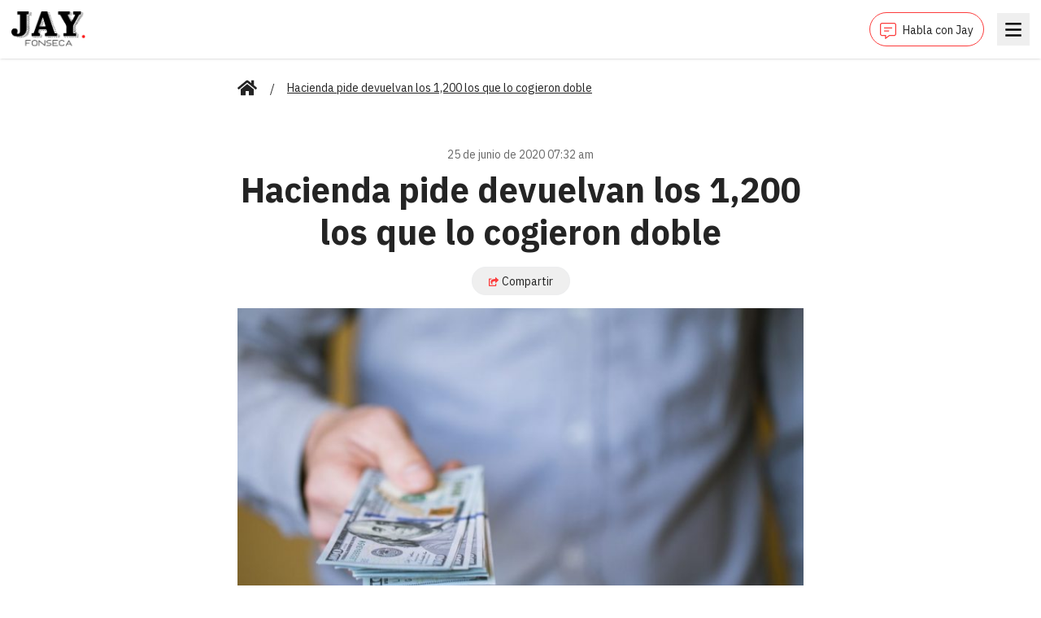

--- FILE ---
content_type: text/html; charset=utf-8
request_url: https://jayfonseca.com/hacienda-pide-devuelvan-los-1200-los-que-lo-cogieron-doble
body_size: 6173
content:
<!DOCTYPE html><html lang="en"><head><meta charSet="utf-8"/><meta name="viewport" content="width=device-width, initial-scale=1"/><link rel="preload" href="/_next/static/media/d48e885a5c65c7f8-s.p.otf" as="font" crossorigin="" type="font/otf"/><link rel="preload" as="image" href="/images/logo.png"/><link rel="preload" as="image" href="https://api.jayfonseca.com/wp-content/uploads/2020/06/businessman-holding-money-in-his-hands-PK9P6X6-1024x683-1-768x512.jpg"/><link rel="preload" as="image" href="https://api.jayfonseca.com/wp-content/uploads/2021/10/ultima-hora-768x432.jpeg"/><link rel="preload" as="image" href="https://api.jayfonseca.com/wp-content/uploads/2025/12/2_solito-245-768x953.jpg"/><link rel="preload" as="image" href="https://api.jayfonseca.com/wp-content/uploads/2025/12/2_solito-244-768x953.jpg"/><link rel="stylesheet" href="/_next/static/css/a53c17a34eee0545.css" data-precedence="next"/><link rel="stylesheet" href="/_next/static/css/74fc351921f6806e.css" data-precedence="next"/><link rel="preload" as="script" fetchPriority="low" href="/_next/static/chunks/webpack-7a21a6f29ed784b3.js"/><script src="/_next/static/chunks/fd9d1056-c7f0fa1b46e2e887.js" async=""></script><script src="/_next/static/chunks/23-fc67c362dcf4bb65.js" async=""></script><script src="/_next/static/chunks/main-app-2cafe6b471aea5af.js" async=""></script><script src="/_next/static/chunks/app/layout-8633249da703da4e.js" async=""></script><script src="/_next/static/chunks/312-843a04495919760c.js" async=""></script><script src="/_next/static/chunks/105-e0302e9d3ec0e11d.js" async=""></script><script src="/_next/static/chunks/899-d13b610c9923c6f7.js" async=""></script><script src="/_next/static/chunks/808-fb21d8c77448fbba.js" async=""></script><script src="/_next/static/chunks/app/%5Bslug%5D/page-f7bc4733d1fb8ffe.js" async=""></script><link rel="preload" href="https://securepubads.g.doubleclick.net/tag/js/gpt.js" as="script"/><link rel="preload" href="https://www.googletagmanager.com/gtag/js?id=G-QL5PYL9JXS" as="script"/><link rel="icon" href="/favicon.ico" sizes="any"/><title>Jay Fonseca - Hacienda pide devuelvan los 1,200 los que lo cogieron doble</title><meta name="description" content="Aquellos ciudadanos que recibieron los $1,200 y eran elegibles tendrán que devolverle el dinero a Hacienda. Para esto&amp;hellip;
"/><meta property="og:title" content="Hacienda pide devuelvan los 1,200 los que lo cogieron doble"/><meta property="og:description" content="Aquellos ciudadanos que recibieron los $1,200 y eran elegibles tendrán que devolverle el dinero a Hacienda. Para esto&amp;hellip;
"/><meta property="og:image" content="https://api.jayfonseca.com/wp-content/uploads/2020/06/businessman-holding-money-in-his-hands-PK9P6X6-1024x683-1-768x512.jpg"/><meta name="twitter:card" content="summary_large_image"/><meta name="twitter:title" content="Hacienda pide devuelvan los 1,200 los que lo cogieron doble"/><meta name="twitter:description" content="Aquellos ciudadanos que recibieron los $1,200 y eran elegibles tendrán que devolverle el dinero a Hacienda. Para esto&amp;hellip;
"/><meta name="twitter:image" content="https://api.jayfonseca.com/wp-content/uploads/2020/06/businessman-holding-money-in-his-hands-PK9P6X6-1024x683-1-768x512.jpg"/><link rel="icon" href="/favicon.ico" type="image/x-icon" sizes="192x192"/><meta name="next-size-adjust"/><script src="/_next/static/chunks/polyfills-78c92fac7aa8fdd8.js" noModule=""></script></head><body class="__variable_905274 __variable_e363a1"><header class="bg-white fixed top-0 shadow w-full z-50"><div class="mx-auto px-3.5"><div class="flex justify-between items-center py-3"><div class="pt-0.5"><a href="/"><img src="/images/logo.png" alt="" class="inline-block w-[76px] md:w-[92px]"/></a></div><div class="space-x-4"><a class="align-middle border border-[#FC3C3C] inline-block px-3 py-2 rounded-3xl" href="/habla-con-jay"><svg class="inline-block mr-2 w-5" fill="none" xmlns="http://www.w3.org/2000/svg" viewBox="0 0 512 512"><path d="M448 0H64C28.7 0 0 28.7 0 64V352C0 387.3 28.7 416 64 416H160V500C160 507.1 165.8 512 172 512C174.4 512 176.9 511.3 179.1 509.6L304 416H448C483.3 416 512 387.3 512 352V64C512 28.7 483.3 0 448 0ZM480 352C480 369.6 465.6 384 448 384H293.3L284.8 390.4L192 460V384H64C46.4 384 32 369.6 32 352V64C32 46.4 46.4 32 64 32H448C465.6 32 480 46.4 480 64V352ZM280 240H136C131.6 240 128 243.6 128 248V264C128 268.4 131.6 272 136 272H280C284.4 272 288 268.4 288 264V248C288 243.6 284.4 240 280 240ZM376 144H136C131.6 144 128 147.6 128 152V168C128 172.4 131.6 176 136 176H376C380.4 176 384 172.4 384 168V152C384 147.6 380.4 144 376 144Z" fill="#FC3C3C"></path></svg><span class="font-ibm-plex-sans text-sm">Habla con Jay</span></a><div hidden="" style="position:fixed;top:1px;left:1px;width:1px;height:0;padding:0;margin:-1px;overflow:hidden;clip:rect(0, 0, 0, 0);white-space:nowrap;border-width:0;display:none"></div><button class="h-10 w-10 align-middle text-black"><svg class="mx-auto w-5" xmlns="http://www.w3.org/2000/svg" viewBox="0 0 382 320" style="widht:1.25rem"><g stroke="none" stroke-width="1" fill="none" fill-rule="evenodd"><path d="M13.0656304,49 C7.51329879,49 3,44.4882597 3,38.9378453 L3,12.0621547 C3,6.51174033 7.51329879,2 13.0656304,2 L368.93437,2 C374.486701,2 379,6.51174033 379,12.0621547 L379,38.9053867 C379,44.4558011 374.486701,48.9675414 368.93437,48.9675414 L13.0656304,48.9675414 L13.0656304,49 Z M13.0656304,183 C7.51329879,183 3,178.485142 3,172.930891 L3,146.069109 C3,140.514858 7.51329879,136 13.0656304,136 L368.93437,136 C374.486701,136 379,140.514858 379,146.069109 L379,172.930891 C379,178.485142 374.486701,183 368.93437,183 L13.0656304,183 L13.0656304,183 Z M13.0656304,317 C7.51329879,317 3,312.485142 3,306.930891 L3,280.069109 C3,274.514858 7.51329879,270 13.0656304,270 L368.93437,270 C374.486701,270 379,274.514858 379,280.069109 L379,306.930891 C379,312.485142 374.486701,317 368.93437,317 L13.0656304,317 Z" fill="currentColor" fill-rule="nonzero"></path></g></svg></button></div></div></div></header><main class="pb-14 pt-24"><div class="mx-auto px-3.5 container overflow-hidden"><div class="md:col-span-8"><div class="mx-auto px-3.5 container"><div class="mb-6"><nav class="flex"><ol class="flex items-center space-x-2 md:space-x-4"><li class=""><div class="flex items-center"><a class="font-ibm-plex-sans text-sm underline" href="/"><svg class="w-6 h-6" xmlns="http://www.w3.org/2000/svg" viewBox="0 0 1152 1024"><path fill="currentColor" d="M560.74 296.52l-368.74 303.7v327.78c0 17.673 14.327 32 32 32v0l224.12-0.58c17.604-0.091 31.84-14.383 31.84-32 0 0 0 0 0 0v0-191.42c0-17.673 14.327-32 32-32v0h128c17.673 0 32 14.327 32 32v0 191.28c0 0.030 0 0.065 0 0.1 0 17.673 14.327 32 32 32 0 0 0 0 0 0v0l224.040 0.62c17.673 0 32-14.327 32-32v0-328l-368.66-303.48c-4.145-3.363-9.485-5.399-15.3-5.399s-11.155 2.036-15.345 5.434l0.045-0.036zM1143.2 502.94l-167.2-137.82v-277.020c0-13.255-10.745-24-24-24v0h-112c-13.255 0-24 10.745-24 24v0 145.22l-179.060-147.32c-16.448-13.613-37.759-21.872-61-21.872s-44.552 8.259-61.161 22.001l0.161-0.129-506.26 416.94c-5.337 4.434-8.71 11.073-8.71 18.499 0 5.833 2.081 11.181 5.542 15.34l-0.032-0.039 51 62c4.434 5.364 11.089 8.755 18.537 8.755 5.825 0 11.166-2.075 15.323-5.527l-0.039 0.032 470.44-387.48c4.145-3.363 9.485-5.399 15.3-5.399s11.155 2.036 15.345 5.434l-0.045-0.036 470.46 387.48c4.12 3.429 9.468 5.51 15.301 5.51 7.426 0 14.065-3.373 18.467-8.671l0.032-0.039 51-62c3.398-4.11 5.459-9.434 5.459-15.239 0-7.494-3.435-14.186-8.816-18.587l-0.043-0.034z"></path></svg></a></div></li><li class=""><div class="flex items-center"><span>/</span><span class="whitespace-pre-line font-ibm-plex-sans text-sm underline ml-2 md:ml-4">Hacienda pide devuelvan los 1,200 los que lo cogieron doble</span></div></li></ol></nav></div><div class="space-y-2.5 mb-4"><div class="mb-3"><div class="flex flex-row justify-center"><div id="jayfonseca-adv-top"></div></div></div><div class="py-6"><div><p class="font-ibm-plex-sans mb-2 text-center text-sm text-[#6B6B6B]">25 de junio de 2020 07:32 am</p><h1 class="whitespace-pre-line font-bold font-ibm-plex-sans leading-9 mb-4 text-center text-3xl md:leading-13 md:text-5xl">Hacienda pide devuelvan los 1,200 los que lo cogieron doble</h1><div class="mb-4 text-center"><button type="button" class="border border-[#edeeef] font-ibm-plex-sans px-5 py-1.5 rounded-3xl text-sm"><svg class="inline-block mr-1 w-3" viewBox="0 0 576 512" xmlns="http://www.w3.org/2000/svg"><path fill="#FC3C3C" d="M568.482 177.448L424.479 313.433C409.3 327.768 384 317.14 384 295.985v-71.963c-144.575.97-205.566 35.113-164.775 171.353 4.483 14.973-12.846 26.567-25.006 17.33C155.252 383.105 120 326.488 120 269.339c0-143.937 117.599-172.5 264-173.312V24.012c0-21.174 25.317-31.768 40.479-17.448l144.003 135.988c10.02 9.463 10.028 25.425 0 34.896zM384 379.128V448H64V128h50.916a11.99 11.99 0 0 0 8.648-3.693c14.953-15.568 32.237-27.89 51.014-37.676C185.708 80.83 181.584 64 169.033 64H48C21.49 64 0 85.49 0 112v352c0 26.51 21.49 48 48 48h352c26.51 0 48-21.49 48-48v-88.806c0-8.288-8.197-14.066-16.011-11.302a71.83 71.83 0 0 1-34.189 3.377c-7.27-1.046-13.8 4.514-13.8 11.859z"></path></svg><span class="align-middle">Compartir</span></button></div></div><figure><img src="https://api.jayfonseca.com/wp-content/uploads/2020/06/businessman-holding-money-in-his-hands-PK9P6X6-1024x683-1-768x512.jpg" alt="" class="object-cover w-full"/></figure><div class="pt-6 space-y-3"><div class="whitespace-pre-line leading-8 text-xl">Aquellos ciudadanos que recibieron los $1,200 y eran elegibles tendrán que devolverle el dinero a Hacienda. Para esto la agencia creó un enlace a traves de SURI. Hacienda ya envió correos electrónicos notificando la inelegibilidad de las personas a la ayuda federal. </div><div class="space-y-2"></div></div></div></div><div class="mb-12"><h2 class="font-bold font-ibm-plex-sans mb-6 text-xl"><span class="border-b-4 border-b-[#FC3C3C]">Más noticias</span></h2><div class="grid grid-cols-1 md:grid-cols-3 gap-4"><a class="flex" href="/maduro-llama-a-la-lucha-armada-ante-bombardeo-en-caracas-por-estados-unidos"><div class="bg-white rounded shadow"><figure><img src="https://api.jayfonseca.com/wp-content/uploads/2021/10/ultima-hora-768x432.jpeg" alt="" class="object-cover w-full aspect-video"/></figure><div class="p-4"><h1 class="whitespace-pre-line font-bold font-ibm-plex-sans mb-2 text-lg">Maduro llama a la lucha armada ante bombardeo en Caracas por Estados Unidos</h1><p class="font-ibm-plex-sans text-xs text-[#6B6B6B]">3 de enero de 2026 04:15 am</p></div></div></a><a class="flex" href="/china-mete-miedo-ahora-entendemos-pasion-por-groenlandia"><div class="bg-white rounded shadow"><figure><img src="https://api.jayfonseca.com/wp-content/uploads/2025/12/2_solito-245-768x953.jpg" alt="" class="object-cover w-full aspect-video"/></figure><div class="p-4"><h1 class="whitespace-pre-line font-bold font-ibm-plex-sans mb-2 text-lg">China mete miedo – Ahora entendemos pasión por Groenlandia</h1><p class="font-ibm-plex-sans text-xs text-[#6B6B6B]">31 de diciembre de 2025 02:54 pm</p></div></div></a><a class="flex" href="/peligro-600-millones-a-punto-de-perderse"><div class="bg-white rounded shadow"><figure><img src="https://api.jayfonseca.com/wp-content/uploads/2025/12/2_solito-244-768x953.jpg" alt="" class="object-cover w-full aspect-video"/></figure><div class="p-4"><h1 class="whitespace-pre-line font-bold font-ibm-plex-sans mb-2 text-lg">Peligro – 600 millones a punto de perderse</h1><p class="font-ibm-plex-sans text-xs text-[#6B6B6B]">31 de diciembre de 2025 01:41 pm</p></div></div></a></div></div><div><div id="disqus_thread"></div></div></div></div></div></main><script src="/_next/static/chunks/webpack-7a21a6f29ed784b3.js" async=""></script><script>(self.__next_f=self.__next_f||[]).push([0]);self.__next_f.push([2,null])</script><script>self.__next_f.push([1,"1:HL[\"/_next/static/media/24f44be2cf98e6f7-s.p.woff2\",\"font\",{\"crossOrigin\":\"\",\"type\":\"font/woff2\"}]\n2:HL[\"/_next/static/media/26d4368bf94c0ec4-s.p.woff2\",\"font\",{\"crossOrigin\":\"\",\"type\":\"font/woff2\"}]\n3:HL[\"/_next/static/media/373e3d333ad41c44-s.p.otf\",\"font\",{\"crossOrigin\":\"\",\"type\":\"font/otf\"}]\n4:HL[\"/_next/static/media/5db9c8dccc9a6310-s.p.otf\",\"font\",{\"crossOrigin\":\"\",\"type\":\"font/otf\"}]\n5:HL[\"/_next/static/media/86b6c56f457c039f-s.p.otf\",\"font\",{\"crossOrigin\":\"\",\"type\":\"font/otf\"}]\n6:HL[\"/_next/static/media/d48e885a5c65c7f8-s.p.otf\",\"font\",{\"crossOrigin\":\"\",\"type\":\"font/otf\"}]\n7:HL[\"/_next/static/css/a53c17a34eee0545.css\",\"style\"]\n8:HL[\"/_next/static/css/74fc351921f6806e.css\",\"style\"]\n"])</script><script>self.__next_f.push([1,"9:I[5751,[],\"\"]\nc:I[9275,[],\"\"]\ne:I[1343,[],\"\"]\nf:I[4080,[\"185\",\"static/chunks/app/layout-8633249da703da4e.js\"],\"\"]\n10:I[4404,[\"185\",\"static/chunks/app/layout-8633249da703da4e.js\"],\"GoogleAnalytics\"]\n12:I[6130,[],\"\"]\nd:[\"slug\",\"hacienda-pide-devuelvan-los-1200-los-que-lo-cogieron-doble\",\"d\"]\n13:[]\n"])</script><script>self.__next_f.push([1,"0:[[[\"$\",\"link\",\"0\",{\"rel\":\"stylesheet\",\"href\":\"/_next/static/css/a53c17a34eee0545.css\",\"precedence\":\"next\",\"crossOrigin\":\"$undefined\"}]],[\"$\",\"$L9\",null,{\"buildId\":\"QZaRRsEqWKoExNzJ6H0eZ\",\"assetPrefix\":\"\",\"initialCanonicalUrl\":\"/hacienda-pide-devuelvan-los-1200-los-que-lo-cogieron-doble\",\"initialTree\":[\"\",{\"children\":[[\"slug\",\"hacienda-pide-devuelvan-los-1200-los-que-lo-cogieron-doble\",\"d\"],{\"children\":[\"__PAGE__\",{}]}]},\"$undefined\",\"$undefined\",true],\"initialSeedData\":[\"\",{\"children\":[[\"slug\",\"hacienda-pide-devuelvan-los-1200-los-que-lo-cogieron-doble\",\"d\"],{\"children\":[\"__PAGE__\",{},[[\"$La\",\"$Lb\"],null],null]},[\"$\",\"$Lc\",null,{\"parallelRouterKey\":\"children\",\"segmentPath\":[\"children\",\"$d\",\"children\"],\"error\":\"$undefined\",\"errorStyles\":\"$undefined\",\"errorScripts\":\"$undefined\",\"template\":[\"$\",\"$Le\",null,{}],\"templateStyles\":\"$undefined\",\"templateScripts\":\"$undefined\",\"notFound\":\"$undefined\",\"notFoundStyles\":\"$undefined\",\"styles\":[[\"$\",\"link\",\"0\",{\"rel\":\"stylesheet\",\"href\":\"/_next/static/css/74fc351921f6806e.css\",\"precedence\":\"next\",\"crossOrigin\":\"$undefined\"}]]}],null]},[[\"$\",\"html\",null,{\"lang\":\"en\",\"children\":[[\"$\",\"head\",null,{\"children\":[\"$\",\"link\",null,{\"rel\":\"icon\",\"href\":\"/favicon.ico\",\"sizes\":\"any\"}]}],[\"$\",\"body\",null,{\"className\":\"__variable_905274 __variable_e363a1\",\"children\":[[\"$\",\"$Lc\",null,{\"parallelRouterKey\":\"children\",\"segmentPath\":[\"children\"],\"error\":\"$undefined\",\"errorStyles\":\"$undefined\",\"errorScripts\":\"$undefined\",\"template\":[\"$\",\"$Le\",null,{}],\"templateStyles\":\"$undefined\",\"templateScripts\":\"$undefined\",\"notFound\":[[\"$\",\"title\",null,{\"children\":\"404: This page could not be found.\"}],[\"$\",\"div\",null,{\"style\":{\"fontFamily\":\"system-ui,\\\"Segoe UI\\\",Roboto,Helvetica,Arial,sans-serif,\\\"Apple Color Emoji\\\",\\\"Segoe UI Emoji\\\"\",\"height\":\"100vh\",\"textAlign\":\"center\",\"display\":\"flex\",\"flexDirection\":\"column\",\"alignItems\":\"center\",\"justifyContent\":\"center\"},\"children\":[\"$\",\"div\",null,{\"children\":[[\"$\",\"style\",null,{\"dangerouslySetInnerHTML\":{\"__html\":\"body{color:#000;background:#fff;margin:0}.next-error-h1{border-right:1px solid rgba(0,0,0,.3)}@media (prefers-color-scheme:dark){body{color:#fff;background:#000}.next-error-h1{border-right:1px solid rgba(255,255,255,.3)}}\"}}],[\"$\",\"h1\",null,{\"className\":\"next-error-h1\",\"style\":{\"display\":\"inline-block\",\"margin\":\"0 20px 0 0\",\"padding\":\"0 23px 0 0\",\"fontSize\":24,\"fontWeight\":500,\"verticalAlign\":\"top\",\"lineHeight\":\"49px\"},\"children\":\"404\"}],[\"$\",\"div\",null,{\"style\":{\"display\":\"inline-block\"},\"children\":[\"$\",\"h2\",null,{\"style\":{\"fontSize\":14,\"fontWeight\":400,\"lineHeight\":\"49px\",\"margin\":0},\"children\":\"This page could not be found.\"}]}]]}]}]],\"notFoundStyles\":[],\"styles\":null}],[\"$\",\"$Lf\",null,{\"async\":true,\"src\":\"https://securepubads.g.doubleclick.net/tag/js/gpt.js\",\"strategy\":\"afterInteractive\"}],[\"$\",\"$L10\",null,{\"gaId\":\"G-QL5PYL9JXS\"}]]}]]}],null],null],\"couldBeIntercepted\":false,\"initialHead\":[false,\"$L11\"],\"globalErrorComponent\":\"$12\",\"missingSlots\":\"$W13\"}]]\n"])</script><script>self.__next_f.push([1,"11:[[\"$\",\"meta\",\"0\",{\"name\":\"viewport\",\"content\":\"width=device-width, initial-scale=1\"}],[\"$\",\"meta\",\"1\",{\"charSet\":\"utf-8\"}],[\"$\",\"title\",\"2\",{\"children\":\"Jay Fonseca - Hacienda pide devuelvan los 1,200 los que lo cogieron doble\"}],[\"$\",\"meta\",\"3\",{\"name\":\"description\",\"content\":\"Aquellos ciudadanos que recibieron los $1,200 y eran elegibles tendrán que devolverle el dinero a Hacienda. Para esto\u0026hellip;\\n\"}],[\"$\",\"meta\",\"4\",{\"property\":\"og:title\",\"content\":\"Hacienda pide devuelvan los 1,200 los que lo cogieron doble\"}],[\"$\",\"meta\",\"5\",{\"property\":\"og:description\",\"content\":\"Aquellos ciudadanos que recibieron los $1,200 y eran elegibles tendrán que devolverle el dinero a Hacienda. Para esto\u0026hellip;\\n\"}],[\"$\",\"meta\",\"6\",{\"property\":\"og:image\",\"content\":\"https://api.jayfonseca.com/wp-content/uploads/2020/06/businessman-holding-money-in-his-hands-PK9P6X6-1024x683-1-768x512.jpg\"}],[\"$\",\"meta\",\"7\",{\"name\":\"twitter:card\",\"content\":\"summary_large_image\"}],[\"$\",\"meta\",\"8\",{\"name\":\"twitter:title\",\"content\":\"Hacienda pide devuelvan los 1,200 los que lo cogieron doble\"}],[\"$\",\"meta\",\"9\",{\"name\":\"twitter:description\",\"content\":\"Aquellos ciudadanos que recibieron los $1,200 y eran elegibles tendrán que devolverle el dinero a Hacienda. Para esto\u0026hellip;\\n\"}],[\"$\",\"meta\",\"10\",{\"name\":\"twitter:image\",\"content\":\"https://api.jayfonseca.com/wp-content/uploads/2020/06/businessman-holding-money-in-his-hands-PK9P6X6-1024x683-1-768x512.jpg\"}],[\"$\",\"link\",\"11\",{\"rel\":\"icon\",\"href\":\"/favicon.ico\",\"type\":\"image/x-icon\",\"sizes\":\"192x192\"}],[\"$\",\"meta\",\"12\",{\"name\":\"next-size-adjust\"}]]\na:null\n"])</script><script>self.__next_f.push([1,"14:I[5967,[\"312\",\"static/chunks/312-843a04495919760c.js\",\"105\",\"static/chunks/105-e0302e9d3ec0e11d.js\",\"899\",\"static/chunks/899-d13b610c9923c6f7.js\",\"808\",\"static/chunks/808-fb21d8c77448fbba.js\",\"42\",\"static/chunks/app/%5Bslug%5D/page-f7bc4733d1fb8ffe.js\"],\"default\"]\n15:I[231,[\"312\",\"static/chunks/312-843a04495919760c.js\",\"105\",\"static/chunks/105-e0302e9d3ec0e11d.js\",\"899\",\"static/chunks/899-d13b610c9923c6f7.js\",\"808\",\"static/chunks/808-fb21d8c77448fbba.js\",\"42\",\"static/chunks/app/%5Bslug%5D/page-f7bc4733d1fb8ffe.js\"],\"\"]\n17:I[9628,[\"312\",\"static/chunks/312-843a04495919760c.js\",\"105\",\"static/chunks/105-e0302e9d3ec0e11d.js\",\"899\",\"static/chunks/899-d13b610c9923c6f7.js\",\"808\",\"static/chunks/808-fb21d8c77448fbba.js\",\"42\",\"static/chunks/app/%5Bslug%5D/page-f7bc4733d1fb8ffe.js\"],\"default\"]\n18:I[9677,[\"312\",\"static/chunks/312-843a04495919760c.js\",\"105\",\"static/chunks/105-e0302e9d3ec0e11d.js\",\"899\",\"static/chunks/899-d13b610c9923c6f7.js\",\"808\",\"static/chunks/808-fb21d8c77448fbba.js\",\"42\",\"static/chunks/app/%5Bslug%5D/page-f7bc4733d1fb8ffe.js\"],\"default\"]\n1a:I[7407,[\"312\",\"static/chunks/312-843a04495919760c.js\",\"105\",\"static/chunks/105-e0302e9d3ec0e11d.js\",\"899\",\"static/chunks/899-d13b610c9923c6f7.js\",\"808\",\"static/chunks/808-fb21d8c77448fbba.js\",\"42\",\"static/chunks/app/%5Bslug%5D/page-f7bc4733d1fb8ffe.js\"],\"default\"]\n16:T41a,M560.74 296.52l-368.74 303.7v327.78c0 17.673 14.327 32 32 32v0l224.12-0.58c17.604-0.091 31.84-14.383 31.84-32 0 0 0 0 0 0v0-191.42c0-17.673 14.327-32 32-32v0h128c17.673 0 32 14.327 32 32v0 191.28c0 0.030 0 0.065 0 0.1 0 17.673 14.327 32 32 32 0 0 0 0 0 0v0l224.040 0.62c17.673 0 32-14.327 32-32v0-328l-368.66-303.48c-4.145-3.363-9.485-5.399-15.3-5.399s-11.155 2.036-15.345 5.434l0.045-0.036zM1143.2 502.94l-167.2-137.82v-277.020c0-13.255-10.745-24-24-24v0h-112c-13.255 0-24 10.745-24 24v0 145.22l-179.060-147.32c-16.448-13.613-37.759-21.872-61-21.872s-44.552 8.259-61.161 22.001l0.161-0.129-506.26 416.94c-5.337 4.434-8.71 11.073-8.71 18.499 0 5.833 2.081 11.181 5.542 15.34l-0.032-0.039 51 62c4.434 5.364 11"])</script><script>self.__next_f.push([1,".089 8.755 18.537 8.755 5.825 0 11.166-2.075 15.323-5.527l-0.039 0.032 470.44-387.48c4.145-3.363 9.485-5.399 15.3-5.399s11.155 2.036 15.345 5.434l-0.045-0.036 470.46 387.48c4.12 3.429 9.468 5.51 15.301 5.51 7.426 0 14.065-3.373 18.467-8.671l0.032-0.039 51-62c3.398-4.11 5.459-9.434 5.459-15.239 0-7.494-3.435-14.186-8.816-18.587l-0.043-0.034z"])</script><script>self.__next_f.push([1,"b:[[\"$\",\"$L14\",null,{\"pinnedBar\":\"$undefined\"}],[\"$\",\"main\",null,{\"className\":\"pb-14 pt-24\",\"children\":[\"$\",\"div\",null,{\"className\":\"mx-auto px-3.5 container overflow-hidden\",\"children\":[\"$\",\"div\",null,{\"className\":\"md:col-span-8\",\"children\":[\"$\",\"div\",null,{\"className\":\"mx-auto px-3.5 container\",\"children\":[[\"$\",\"div\",null,{\"className\":\"mb-6\",\"children\":[\"$\",\"nav\",null,{\"className\":\"flex\",\"children\":[\"$\",\"ol\",null,{\"className\":\"flex items-center space-x-2 md:space-x-4\",\"children\":[[\"$\",\"li\",null,{\"className\":\"\",\"children\":[\"$\",\"div\",null,{\"className\":\"flex items-center\",\"children\":[false,[\"$\",\"$L15\",null,{\"className\":\"font-ibm-plex-sans text-sm underline\",\"href\":\"/\",\"children\":[\"$\",\"svg\",null,{\"className\":\"w-6 h-6\",\"xmlns\":\"http://www.w3.org/2000/svg\",\"viewBox\":\"0 0 1152 1024\",\"children\":[\"$\",\"path\",null,{\"fill\":\"currentColor\",\"d\":\"$16\"}]}]}]]}]}],[\"$\",\"li\",null,{\"className\":\"\",\"children\":[\"$\",\"div\",null,{\"className\":\"flex items-center\",\"children\":[[\"$\",\"span\",null,{\"children\":\"/\"}],[\"$\",\"span\",null,{\"className\":\"whitespace-pre-line font-ibm-plex-sans text-sm underline ml-2 md:ml-4\",\"dangerouslySetInnerHTML\":{\"__html\":\"Hacienda pide devuelvan los 1,200 los que lo cogieron doble\"}}]]}]}]]}]}]}],[\"$\",\"div\",null,{\"className\":\"space-y-2.5 mb-4\",\"children\":[[\"$\",\"div\",null,{\"className\":\"mb-3\",\"children\":[\"$\",\"$L17\",null,{\"adUnit\":\"/22086969714/rectangle-banner\",\"name\":\"jayfonseca-adv-top\",\"size\":[728,90]}]}],[\"$\",\"div\",null,{\"className\":\"py-6\",\"children\":[[\"$\",\"div\",null,{\"children\":[[\"$\",\"p\",null,{\"className\":\"font-ibm-plex-sans mb-2 text-center text-sm text-[#6B6B6B]\",\"children\":\"25 de junio de 2020 07:32 am\"}],[\"$\",\"h1\",null,{\"className\":\"whitespace-pre-line font-bold font-ibm-plex-sans leading-9 mb-4 text-center text-3xl md:leading-13 md:text-5xl\",\"dangerouslySetInnerHTML\":{\"__html\":\"Hacienda pide devuelvan los 1,200 los que lo cogieron doble\"}}],[\"$\",\"div\",null,{\"className\":\"mb-4 text-center\",\"children\":[\"$\",\"$L18\",null,{\"title\":\"Hacienda pide devuelvan los 1,200 los que lo cogieron doble\",\"url\":\"https://jayfonseca.com/hacienda-pide-devuelvan-los-1200-los-que-lo-cogieron-doble\",\"children\":[\"$\",\"button\",null,{\"type\":\"button\",\"className\":\"border border-[#edeeef] font-ibm-plex-sans px-5 py-1.5 rounded-3xl text-sm\",\"children\":[[\"$\",\"svg\",null,{\"className\":\"inline-block mr-1 w-3\",\"viewBox\":\"0 0 576 512\",\"xmlns\":\"http://www.w3.org/2000/svg\",\"children\":[\"$\",\"path\",null,{\"fill\":\"#FC3C3C\",\"d\":\"M568.482 177.448L424.479 313.433C409.3 327.768 384 317.14 384 295.985v-71.963c-144.575.97-205.566 35.113-164.775 171.353 4.483 14.973-12.846 26.567-25.006 17.33C155.252 383.105 120 326.488 120 269.339c0-143.937 117.599-172.5 264-173.312V24.012c0-21.174 25.317-31.768 40.479-17.448l144.003 135.988c10.02 9.463 10.028 25.425 0 34.896zM384 379.128V448H64V128h50.916a11.99 11.99 0 0 0 8.648-3.693c14.953-15.568 32.237-27.89 51.014-37.676C185.708 80.83 181.584 64 169.033 64H48C21.49 64 0 85.49 0 112v352c0 26.51 21.49 48 48 48h352c26.51 0 48-21.49 48-48v-88.806c0-8.288-8.197-14.066-16.011-11.302a71.83 71.83 0 0 1-34.189 3.377c-7.27-1.046-13.8 4.514-13.8 11.859z\"}]}],[\"$\",\"span\",null,{\"className\":\"align-middle\",\"children\":\"Compartir\"}]]}]}]}]]}],[\"$\",\"figure\",null,{\"children\":[\"$\",\"img\",null,{\"src\":\"https://api.jayfonseca.com/wp-content/uploads/2020/06/businessman-holding-money-in-his-hands-PK9P6X6-1024x683-1-768x512.jpg\",\"alt\":\"\",\"className\":\"object-cover w-full\"}]}],[\"$\",\"div\",null,{\"className\":\"pt-6 space-y-3\",\"children\":[[\"$\",\"div\",null,{\"className\":\"whitespace-pre-line leading-8 text-xl\",\"dangerouslySetInnerHTML\":{\"__html\":\"Aquellos ciudadanos que recibieron los $1,200 y eran elegibles tendrán que devolverle el dinero a Hacienda. Para esto la agencia creó un enlace a traves de SURI. Hacienda ya envió correos electrónicos notificando la inelegibilidad de las personas a la ayuda federal. \"}}],\"\",[\"$\",\"div\",null,{\"className\":\"space-y-2\",\"children\":[]}]]}]]}]]}],[\"$\",\"div\",null,{\"className\":\"mb-12\",\"children\":[[\"$\",\"h2\",null,{\"className\":\"font-bold font-ibm-plex-sans mb-6 text-xl\",\"children\":[\"$\",\"span\",null,{\"className\":\"border-b-4 border-b-[#FC3C3C]\",\"children\":\"Más noticias\"}]}],\"$L19\"]}],[\"$\",\"div\",null,{\"children\":[\"$\",\"$L1a\",null,{\"title\":\"Hacienda pide devuelvan los 1,200 los que lo cogieron doble\",\"identifier\":\"9961 https://jayfonseca.com/hacienda-pide-devuelvan-los-1200-los-que-lo-cogieron-doble/\"}]}]]}]}]}]}]]\n"])</script><script>self.__next_f.push([1,"19:[\"$\",\"div\",null,{\"className\":\"grid grid-cols-1 md:grid-cols-3 gap-4\",\"children\":[[\"$\",\"$L15\",null,{\"href\":\"/maduro-llama-a-la-lucha-armada-ante-bombardeo-en-caracas-por-estados-unidos\",\"className\":\"flex\",\"children\":[\"$\",\"div\",null,{\"className\":\"bg-white rounded shadow\",\"children\":[[\"$\",\"figure\",null,{\"children\":[\"$\",\"img\",null,{\"src\":\"https://api.jayfonseca.com/wp-content/uploads/2021/10/ultima-hora-768x432.jpeg\",\"alt\":\"\",\"className\":\"object-cover w-full aspect-video\"}]}],[\"$\",\"div\",null,{\"className\":\"p-4\",\"children\":[[\"$\",\"h1\",null,{\"className\":\"whitespace-pre-line font-bold font-ibm-plex-sans mb-2 text-lg\",\"dangerouslySetInnerHTML\":{\"__html\":\"Maduro llama a la lucha armada ante bombardeo en Caracas por Estados Unidos\"}}],[\"$\",\"p\",null,{\"className\":\"font-ibm-plex-sans text-xs text-[#6B6B6B]\",\"children\":\"3 de enero de 2026 04:15 am\"}]]}]]}]}],[\"$\",\"$L15\",null,{\"href\":\"/china-mete-miedo-ahora-entendemos-pasion-por-groenlandia\",\"className\":\"flex\",\"children\":[\"$\",\"div\",null,{\"className\":\"bg-white rounded shadow\",\"children\":[[\"$\",\"figure\",null,{\"children\":[\"$\",\"img\",null,{\"src\":\"https://api.jayfonseca.com/wp-content/uploads/2025/12/2_solito-245-768x953.jpg\",\"alt\":\"\",\"className\":\"object-cover w-full aspect-video\"}]}],[\"$\",\"div\",null,{\"className\":\"p-4\",\"children\":[[\"$\",\"h1\",null,{\"className\":\"whitespace-pre-line font-bold font-ibm-plex-sans mb-2 text-lg\",\"dangerouslySetInnerHTML\":{\"__html\":\"China mete miedo – Ahora entendemos pasión por Groenlandia\"}}],[\"$\",\"p\",null,{\"className\":\"font-ibm-plex-sans text-xs text-[#6B6B6B]\",\"children\":\"31 de diciembre de 2025 02:54 pm\"}]]}]]}]}],[\"$\",\"$L15\",null,{\"href\":\"/peligro-600-millones-a-punto-de-perderse\",\"className\":\"flex\",\"children\":[\"$\",\"div\",null,{\"className\":\"bg-white rounded shadow\",\"children\":[[\"$\",\"figure\",null,{\"children\":[\"$\",\"img\",null,{\"src\":\"https://api.jayfonseca.com/wp-content/uploads/2025/12/2_solito-244-768x953.jpg\",\"alt\":\"\",\"className\":\"object-cover w-full aspect-video\"}]}],[\"$\",\"div\",null,{\"className\":\"p-4\",\"children\":[[\"$\",\"h1\",null,{\"className\":\"whitespace-pre-line font-bold font-ibm-plex-sans mb-2 text-lg\",\"dangerouslySetInnerHTML\":{\"__html\":\"Peligro – 600 millones a punto de perderse\"}}],[\"$\",\"p\",null,{\"className\":\"font-ibm-plex-sans text-xs text-[#6B6B6B]\",\"children\":\"31 de diciembre de 2025 01:41 pm\"}]]}]]}]}]]}]\n"])</script><script defer src="https://static.cloudflareinsights.com/beacon.min.js/vcd15cbe7772f49c399c6a5babf22c1241717689176015" integrity="sha512-ZpsOmlRQV6y907TI0dKBHq9Md29nnaEIPlkf84rnaERnq6zvWvPUqr2ft8M1aS28oN72PdrCzSjY4U6VaAw1EQ==" data-cf-beacon='{"version":"2024.11.0","token":"36d6209075ce446586b64f420e971cde","r":1,"server_timing":{"name":{"cfCacheStatus":true,"cfEdge":true,"cfExtPri":true,"cfL4":true,"cfOrigin":true,"cfSpeedBrain":true},"location_startswith":null}}' crossorigin="anonymous"></script>
</body></html>

--- FILE ---
content_type: text/html; charset=utf-8
request_url: https://www.google.com/recaptcha/api2/aframe
body_size: 267
content:
<!DOCTYPE HTML><html><head><meta http-equiv="content-type" content="text/html; charset=UTF-8"></head><body><script nonce="leB6cl6k-1iIjEYsgGLM_w">/** Anti-fraud and anti-abuse applications only. See google.com/recaptcha */ try{var clients={'sodar':'https://pagead2.googlesyndication.com/pagead/sodar?'};window.addEventListener("message",function(a){try{if(a.source===window.parent){var b=JSON.parse(a.data);var c=clients[b['id']];if(c){var d=document.createElement('img');d.src=c+b['params']+'&rc='+(localStorage.getItem("rc::a")?sessionStorage.getItem("rc::b"):"");window.document.body.appendChild(d);sessionStorage.setItem("rc::e",parseInt(sessionStorage.getItem("rc::e")||0)+1);localStorage.setItem("rc::h",'1767501405250');}}}catch(b){}});window.parent.postMessage("_grecaptcha_ready", "*");}catch(b){}</script></body></html>

--- FILE ---
content_type: application/javascript; charset=UTF-8
request_url: https://jayfonseca.com/_next/static/chunks/app/%5Bslug%5D/page-f7bc4733d1fb8ffe.js
body_size: 208
content:
(self.webpackChunk_N_E=self.webpackChunk_N_E||[]).push([[42],{2350:function(e,n,t){Promise.resolve().then(t.t.bind(t,231,23)),Promise.resolve().then(t.bind(t,9628)),Promise.resolve().then(t.bind(t,9338)),Promise.resolve().then(t.bind(t,5967)),Promise.resolve().then(t.bind(t,8853)),Promise.resolve().then(t.bind(t,9677)),Promise.resolve().then(t.bind(t,7407)),Promise.resolve().then(t.bind(t,9614))},9628:function(e,n,t){"use strict";t.d(n,{default:function(){return s}});var i=t(7437),r=t(6651);function s(e){let{adUnit:n,name:t,size:s}=e;return(0,i.jsx)("div",{className:"flex flex-row justify-center",children:(0,i.jsx)(r.Ad,{adUnit:n,name:t,size:s})})}},9677:function(e,n,t){"use strict";t.d(n,{default:function(){return s}});var i=t(7437),r=t(3068);function s(e){let{children:n,url:t,title:s,text:o}=e;return(0,i.jsx)(r.u,{data:{text:o,title:s,url:t},closeText:"Cerrar",children:n})}},7407:function(e,n,t){"use strict";var i=t(7437),r=t(5798),s=t(9671);n.default=function(e){let{title:n,identifier:t}=e;return(0,i.jsx)(r.qw,{shortname:s.YE,config:{identifier:t,title:n}})}},9614:function(e,n,t){"use strict";var i=t(7437),r=t(2265),s=t(2878),o=t(1605);t(2942),n.default=function(e){let{images:n=[]}=e,t=(0,r.useMemo)(()=>n.map(e=>({src:e})),[n]);return(0,i.jsx)(s.ZP,{slides:t,plugins:[o.Z],carousel:{padding:0,spacing:0,imageFit:"contain"},inline:{style:{width:"100%",maxWidth:"724px",aspectRatio:"3 / 2",height:"100%"}}})}}},function(e){e.O(0,[804,312,105,899,808,971,23,744],function(){return e(e.s=2350)}),_N_E=e.O()}]);

--- FILE ---
content_type: application/javascript; charset=UTF-8
request_url: https://jayfonseca.com/_next/static/chunks/app/habla-con-jay/page-41069d80ac237b3c.js
body_size: 1294
content:
(self.webpackChunk_N_E=self.webpackChunk_N_E||[]).push([[796],{2821:function(e,s,r){Promise.resolve().then(r.t.bind(r,231,23)),Promise.resolve().then(r.bind(r,9338)),Promise.resolve().then(r.bind(r,5967)),Promise.resolve().then(r.bind(r,8853)),Promise.resolve().then(r.bind(r,4058))},4441:function(e,s,r){"use strict";var n=r(7437),a=r(2265),t=r(6800),l=r.n(t);s.Z=(0,a.forwardRef)(function(e,s){let{className:r,maxLength:a,name:t,onBlur:i,onChange:o,placeholder:c,size:d="md",...m}=e;return(0,n.jsx)("textarea",{className:l()("form-control",{"text-sm":"md"===d},r),maxLength:a,name:t,onBlur:i,onChange:o,placeholder:c,ref:s,...m})})},5985:function(e,s,r){"use strict";r.d(s,{Qj:function(){return l}}),r(3280),r(981),r(1797),r(7165);var n=r(7437),a=r(6800),t=r.n(a);function l(e){let{type:s="button",children:r,className:a,rightIcon:l}=e;return(0,n.jsxs)("button",{type:s,className:t()("border-b-4 border-b-[#FC3C3C] text-xl",a),children:[r,l&&(0,n.jsx)("span",{className:"align-top ml-2 text-[#FC3C3C]",children:l})]})}r(4441)},4058:function(e,s,r){"use strict";r.d(s,{default:function(){return p}});var n=r(7437),a=r(2265),t=r(1169),l=r(9343),i=r(7753),o=r(4245),c=r(4567),d=r(2018),m=r(4441),u=r(5985),f=r(2126);let h=function(){let{onCompleted:e,onError:s}=arguments.length>0&&void 0!==arguments[0]?arguments[0]:{},[r,n]=(0,a.useState)(!1),[t,l]=(0,a.useState)(),[i,o]=(0,a.useState)();return[(0,a.useCallback)(function(){let{variables:r={}}=arguments.length>0&&void 0!==arguments[0]?arguments[0]:{};n(!0);let a=new FormData;a.append("_wpcf7_unit_tag","31618"),a.append("your-message",r.message);let t=Array.from(r.files||[]);t.forEach((e,s)=>{a.append("file-".concat(s+1),t[s])}),f.Z.post("https://api.jayfonseca.com/wp-json/contact-form-7/v1/contact-forms/31618/feedback",a,{headers:{"Content-Type":"multipart/form-data"}}).then(s=>{l(s.data),null==e||e(s.data)}).catch(e=>{o(e),null==s||s(e)}).finally(()=>{n(!1)})},[e,s]),{loading:r,error:i,data:t}]},x=o.Ry().shape({message:o.Z_().required("El mensaje es requerido."),files:o.nK().test("maxFiles","Solo se permiten 4 archivos.",e=>Array.from(e).length<=4).test("fileSize","El archivo excede el tama\xf1o m\xe1ximo de 5MB.",e=>{let s=!0;return Array.from(e).forEach(e=>{e.size>5242880&&(s=!1)}),s})});function p(){let e=(0,t.useRouter)(),{formState:{errors:s},handleSubmit:r,register:o,watch:f}=(0,l.cI)({resolver:(0,i.X)(x)}),[p,{loading:j}]=h({onCompleted:()=>{e.push("/habla-con-jay/recibido")},onError:()=>{e.push("/habla-con-jay/fallido")}}),b=f("files",[]),v=(0,a.useCallback)(e=>{j||p({variables:e})},[j,p]);return(0,n.jsxs)("form",{className:"mb-6",onSubmit:r(v),children:[(0,n.jsxs)(d.cw,{children:[(0,n.jsx)(m.Z,{placeholder:"Escribir mensaje",rows:"4",...o("message")}),s.message&&(0,n.jsx)(d.RU,{hasError:!0,children:s.message.message})]}),b.length>0&&(0,n.jsx)("div",{className:"border border-[#edeeef] divide-y divide-gray-200 mb-3 px-4 rounded-md",children:Array.from(b).map(e=>(0,n.jsxs)("div",{className:"flex items-center py-3",children:[(0,n.jsx)("div",{className:"mr-3 shrink-0 basis-10",children:(0,n.jsx)("img",{src:URL.createObjectURL(e),alt:""})}),(0,n.jsxs)("div",{className:"grow",children:[(0,n.jsx)("span",{className:"font-bold",children:"Archivo:"})," ",(0,n.jsx)("span",{className:"text-ncc-slate",children:e.name})," "]})]},e.name))}),s.files&&(0,n.jsx)(d.cw,{children:(0,n.jsx)(d.RU,{hasError:!0,children:s.files.message})}),(0,n.jsxs)("div",{className:"flex flex-columns justify-between items-center",children:[(0,n.jsx)("div",{children:(0,n.jsxs)("label",{className:"border border-[#edeeef] cursor-pointer font-ibm-plex-sans text-sm overflow-hidden px-4 py-2 relative rounded-3xl",children:[(0,n.jsx)(c.RU,{className:"inline mr-2 w-3",color:"#FC3C3C"}),(0,n.jsx)("span",{children:"Adjuntar"}),(0,n.jsx)("input",{type:"file",accept:"image/*,video/*",multiple:!0,className:"absolute -left-[9999px] -top-20",...o("files")})]})}),(0,n.jsx)("div",{children:(0,n.jsxs)(u.Qj,{type:"submit",rightIcon:(0,n.jsx)(c.TZ,{className:"inline w-2"}),children:["Enviar mensaje ",j&&"..."]})})]})]})}}},function(e){e.O(0,[312,126,280,808,971,23,744],function(){return e(e.s=2821)}),_N_E=e.O()}]);

--- FILE ---
content_type: text/x-component
request_url: https://jayfonseca.com/habla-con-jay?_rsc=1by9v
body_size: 1829
content:
2:I[5967,["312","static/chunks/312-843a04495919760c.js","126","static/chunks/126-88745b10aac2d5ab.js","280","static/chunks/280-d1dbd97c0883c3d4.js","808","static/chunks/808-fb21d8c77448fbba.js","796","static/chunks/app/habla-con-jay/page-41069d80ac237b3c.js"],"default"]
3:I[4058,["312","static/chunks/312-843a04495919760c.js","126","static/chunks/126-88745b10aac2d5ab.js","280","static/chunks/280-d1dbd97c0883c3d4.js","808","static/chunks/808-fb21d8c77448fbba.js","796","static/chunks/app/habla-con-jay/page-41069d80ac237b3c.js"],"default"]
4:I[231,["312","static/chunks/312-843a04495919760c.js","126","static/chunks/126-88745b10aac2d5ab.js","280","static/chunks/280-d1dbd97c0883c3d4.js","808","static/chunks/808-fb21d8c77448fbba.js","796","static/chunks/app/habla-con-jay/page-41069d80ac237b3c.js"],""]
5:I[9275,[],""]
6:I[1343,[],""]
7:I[4080,["185","static/chunks/app/layout-8633249da703da4e.js"],""]
8:I[4404,["185","static/chunks/app/layout-8633249da703da4e.js"],"GoogleAnalytics"]
0:["QZaRRsEqWKoExNzJ6H0eZ",[[["",{"children":["habla-con-jay",{"children":["__PAGE__",{}]}]},"$undefined","$undefined",true],["",{"children":["habla-con-jay",{"children":["__PAGE__",{},[["$L1",[["$","$L2",null,{"pinnedBar":["$","section",null,{"className":"bg-black py-0.5","children":["$","div",null,{"className":"mx-auto px-3.5 container","children":["$","span",null,{"className":"font-bold font-ibm-plex-sans text-xs text-white uppercase","children":"Habla con Jay"}]}]}]}],["$","main",null,{"className":"pb-14 pt-28","children":["$","div",null,{"className":"mx-auto px-3.5 container overflow-hidden","children":["$","div",null,{"className":"md:col-span-8","children":[["$","p",null,{"className":"mb-5 text-xl","children":["Deja un mensaje anÃ³nimo para Jay y el equipo. Adjunta fotos/videos (mÃ¡ximo 4 fotos de 5MB por foto) presionando en el botÃ³n"," ",["$","span",null,{"className":"font-bold","children":"Adjuntar"}],"."]}],["$","$L3",null,{}],["$","div",null,{"className":"bg-[#f4f4f4] rounded-md p-5","children":[["$","h2",null,{"className":"font-bold font-ibm-plex-sans mb-4 text-xl md:text-2xl","children":"ComunicaciÃ³n encriptada con Jay a travÃ©s de Signal"}],["$","p",null,{"className":"mb-4 text-xl","children":"Signal es una aplicaciÃ³n de mensajerÃ­a que garantiza que solo tÃº y la persona con quien te comuniques puedan leer lo que se envÃ­a, y que nadie mÃ¡s, ni siquiera Signal, puede hacerlo."}],["$","p",null,{"className":"text-xl","children":"Para comunicarte con Jay, de manera privada y segura, baja la aplicaciÃ³n Signal y escribe a este nÃºmero:"}],["$","p",null,{"className":"font-bold font-ibm-plex-sans my-6 text-center text-xl md:text-2xl","children":"787-448-1234"}],["$","div",null,{"className":"flex flex-column justify-between items-center","children":[["$","p",null,{"className":"border-b-4 border-b-[#FC3C3C] text-xl","children":["$","$L4",null,{"href":"https://signal.org/download","rel":"noopener noreferrer","target":"_blank","children":"Descargar Signal"}]}],["$","p",null,{"children":["$","$L4",null,{"href":"https://signal.org/download","className":"text-[#FC3C3C]","rel":"noopener noreferrer","target":"_blank","children":["$","svg",null,{"className":"w-6","focusable":"false","xmlns":"http://www.w3.org/2000/svg","viewBox":"0 0 512 512","children":["$","path",null,{"fill":"currentColor","d":"M497.6,0,334.4.17A14.4,14.4,0,0,0,320,14.57V47.88a14.4,14.4,0,0,0,14.69,14.4l73.63-2.72,2.06,2.06L131.52,340.49a12,12,0,0,0,0,17l23,23a12,12,0,0,0,17,0L450.38,101.62l2.06,2.06-2.72,73.63A14.4,14.4,0,0,0,464.12,192h33.31a14.4,14.4,0,0,0,14.4-14.4L512,14.4A14.4,14.4,0,0,0,497.6,0ZM432,288H416a16,16,0,0,0-16,16V458a6,6,0,0,1-6,6H54a6,6,0,0,1-6-6V118a6,6,0,0,1,6-6H208a16,16,0,0,0,16-16V80a16,16,0,0,0-16-16H48A48,48,0,0,0,0,112V464a48,48,0,0,0,48,48H400a48,48,0,0,0,48-48V304A16,16,0,0,0,432,288Z"}]}]}]}]]}]]}]]}]}]}]]],null],null]},["$","$L5",null,{"parallelRouterKey":"children","segmentPath":["children","habla-con-jay","children"],"error":"$undefined","errorStyles":"$undefined","errorScripts":"$undefined","template":["$","$L6",null,{}],"templateStyles":"$undefined","templateScripts":"$undefined","notFound":"$undefined","notFoundStyles":"$undefined","styles":null}],null]},[["$","html",null,{"lang":"en","children":[["$","head",null,{"children":["$","link",null,{"rel":"icon","href":"/favicon.ico","sizes":"any"}]}],["$","body",null,{"className":"__variable_905274 __variable_e363a1","children":[["$","$L5",null,{"parallelRouterKey":"children","segmentPath":["children"],"error":"$undefined","errorStyles":"$undefined","errorScripts":"$undefined","template":["$","$L6",null,{}],"templateStyles":"$undefined","templateScripts":"$undefined","notFound":[["$","title",null,{"children":"404: This page could not be found."}],["$","div",null,{"style":{"fontFamily":"system-ui,\"Segoe UI\",Roboto,Helvetica,Arial,sans-serif,\"Apple Color Emoji\",\"Segoe UI Emoji\"","height":"100vh","textAlign":"center","display":"flex","flexDirection":"column","alignItems":"center","justifyContent":"center"},"children":["$","div",null,{"children":[["$","style",null,{"dangerouslySetInnerHTML":{"__html":"body{color:#000;background:#fff;margin:0}.next-error-h1{border-right:1px solid rgba(0,0,0,.3)}@media (prefers-color-scheme:dark){body{color:#fff;background:#000}.next-error-h1{border-right:1px solid rgba(255,255,255,.3)}}"}}],["$","h1",null,{"className":"next-error-h1","style":{"display":"inline-block","margin":"0 20px 0 0","padding":"0 23px 0 0","fontSize":24,"fontWeight":500,"verticalAlign":"top","lineHeight":"49px"},"children":"404"}],["$","div",null,{"style":{"display":"inline-block"},"children":["$","h2",null,{"style":{"fontSize":14,"fontWeight":400,"lineHeight":"49px","margin":0},"children":"This page could not be found."}]}]]}]}]],"notFoundStyles":[],"styles":null}],["$","$L7",null,{"async":true,"src":"https://securepubads.g.doubleclick.net/tag/js/gpt.js","strategy":"afterInteractive"}],["$","$L8",null,{"gaId":"G-QL5PYL9JXS"}]]}]]}],null],null],[[["$","link","0",{"rel":"stylesheet","href":"/_next/static/css/a53c17a34eee0545.css","precedence":"next","crossOrigin":"$undefined"}]],"$L9"]]]]
9:[["$","meta","0",{"name":"viewport","content":"width=device-width, initial-scale=1"}],["$","meta","1",{"charSet":"utf-8"}],["$","title","2",{"children":"Jay Fonseca"}],["$","link","3",{"rel":"icon","href":"/favicon.ico","type":"image/x-icon","sizes":"192x192"}],["$","meta","4",{"name":"next-size-adjust"}]]
1:null


--- FILE ---
content_type: application/javascript; charset=UTF-8
request_url: https://jayfonseca.com/_next/static/chunks/899-d13b610c9923c6f7.js
body_size: 10006
content:
(self.webpackChunk_N_E=self.webpackChunk_N_E||[]).push([[899],{2942:function(){},2878:function(e,t,n){"use strict";n.d(t,{Nc:function(){return f},Wy:function(){return d},ZP:function(){return e_},gJ:function(){return v},jk:function(){return ef},l6:function(){return P}});var r,l,i,o,u=n(2265),a=n(1911),c=n(4887);let s="yarl__";function d(){for(var e=arguments.length,t=Array(e),n=0;n<e;n++)t[n]=arguments[n];return[...t].filter(Boolean).join(" ")}function f(e){return"".concat(s).concat(e)}function v(e){return"--".concat(s).concat(e)}function h(e,t){return"".concat(e).concat(t?"_".concat(t):"")}function p(e){return t=>h(e,t)}function m(){for(var e=arguments.length,t=Array(e),n=0;n<e;n++)t[n]=arguments[n];return()=>{t.forEach(e=>{e()})}}function g(e,t,n){return()=>{let r=u.useContext(n);if(!r)throw Error("".concat(e," must be used within a ").concat(t,".Provider"));return r}}function E(){return"undefined"!=typeof window}function b(e){return void 0===e.type||"image"===e.type}function y(e){return"string"==typeof e?Number.parseInt(e,10):e}function w(e){if("number"==typeof e)return{pixel:e};if("string"==typeof e){let t=y(e);return e.endsWith("%")?{percent:t}:{pixel:t}}return{pixel:0}}function x(e,t){var n;return e[(n=e.length)>0?(t%n+n)%n:0]}function N(e,t){return e.length>0?x(e,t):void 0}let M={open:!1,close:()=>{},index:0,slides:[],render:{},plugins:[],toolbar:{buttons:[a.t9]},labels:{},animation:{fade:250,swipe:500,easing:{fade:"ease",swipe:"ease-out",navigation:"ease-in-out"}},carousel:{finite:!1,preload:2,padding:"16px",spacing:"30%",imageFit:a.j3,imageProps:{}},controller:{ref:null,focus:!0,aria:!1,touchAction:"none",closeOnPullUp:!1,closeOnPullDown:!1,closeOnBackdropClick:!1,preventDefaultWheelX:!0,preventDefaultWheelY:!1},portal:{},noScroll:{disabled:!1},on:{},styles:{},className:""};function P(e,t){return{name:e,component:t}}function C(e,t){return{module:e,children:t}}function L(e,t,n){return e.flatMap(e=>{var r;return null!==(r=function e(t,n,r){return t.module.name===n?r(t):t.children?[C(t.module,t.children.flatMap(t=>{var l;return null!==(l=e(t,n,r))&&void 0!==l?l:[]}))]:[t]}(e,t,n))&&void 0!==r?r:[]})}let S=u.createContext(null),k=g("useDocument","DocumentContext",S);function I(e){let{nodeRef:t,children:n}=e,r=u.useMemo(()=>{let e=e=>{var n;return(null===(n=e||t.current)||void 0===n?void 0:n.ownerDocument)||document};return{getOwnerDocument:e,getOwnerWindow:t=>{var n;return(null===(n=e(t))||void 0===n?void 0:n.defaultView)||window}}},[t]);return u.createElement(S.Provider,{value:r},n)}let R=u.createContext(null),A=g("useEvents","EventsContext",R);function _(e){let{children:t}=e,[n]=u.useState({});u.useEffect(()=>()=>{Object.keys(n).forEach(e=>delete n[e])},[n]);let r=u.useMemo(()=>{let e=(e,t)=>{var r;null===(r=n[e])||void 0===r||r.splice(0,n[e].length,...n[e].filter(e=>e!==t))};return{publish:function(){for(var e,t=arguments.length,r=Array(t),l=0;l<t;l++)r[l]=arguments[l];let[i,o]=r;null===(e=n[i])||void 0===e||e.forEach(e=>e(o))},subscribe:(t,r)=>(n[t]||(n[t]=[]),n[t].push(r),()=>e(t,r)),unsubscribe:e}},[n]);return u.createElement(R.Provider,{value:r},t)}let O=u.createContext(null),T=g("useLightboxProps","LightboxPropsContext",O);function W(e){let{children:t,...n}=e;return u.createElement(O.Provider,{value:n},t)}let D=u.createContext(null),U=g("useLightboxState","LightboxStateContext",D),X=u.createContext(null),F=g("useLightboxDispatch","LightboxDispatchContext",X);function H(e,t){switch(t.type){case"swipe":{var n;let{slides:r}=e,l=(null==t?void 0:t.increment)||0,i=e.globalIndex+l,o=(n=r.length)>0?(i%n+n)%n:0,u=N(r,o);return{slides:r,currentIndex:o,globalIndex:i,currentSlide:u,animation:l||t.duration?{increment:l,duration:t.duration,easing:t.easing}:void 0}}case"update":if(t.slides!==e.slides||t.index!==e.currentIndex)return{slides:t.slides,currentIndex:t.index,globalIndex:t.index,currentSlide:N(t.slides,t.index)};return e;default:throw Error(a.c3)}}function B(e){let{slides:t,index:n,children:r}=e,[l,i]=u.useReducer(H,{slides:t,currentIndex:n,globalIndex:n,currentSlide:N(t,n)});u.useEffect(()=>{i({type:"update",slides:t,index:n})},[t,n]);let o=u.useMemo(()=>({...l,state:l,dispatch:i}),[l,i]);return u.createElement(X.Provider,{value:i},u.createElement(D.Provider,{value:o},r))}let K=u.createContext(null),V=g("useTimeouts","TimeoutsContext",K);function z(e){let{children:t}=e,[n]=u.useState([]);u.useEffect(()=>()=>{n.forEach(e=>window.clearTimeout(e)),n.splice(0,n.length)},[n]);let r=u.useMemo(()=>{let e=e=>{n.splice(0,n.length,...n.filter(t=>t!==e))};return{setTimeout:(t,r)=>{let l=window.setTimeout(()=>{e(l),t()},r);return n.push(l),l},clearTimeout:t=>{void 0!==t&&(e(t),window.clearTimeout(t))}}},[n]);return u.createElement(K.Provider,{value:r},t)}let j=u.forwardRef(function(e,t){var n;let{label:r,className:l,icon:i,renderIcon:o,onClick:c,style:s,...v}=e,{styles:h,labels:p}=T(),m=null!==(n=null==p?void 0:p[r])&&void 0!==n?n:r;return u.createElement("button",{ref:t,type:"button",title:m,"aria-label":m,className:d(f(a.bg),l),onClick:c,style:{...s,...h.button},...v},o?o():u.createElement(i,{className:f(a.vg),style:h.icon}))});function Z(e,t){return function(e,t){let n=e=>u.createElement("svg",{xmlns:"http://www.w3.org/2000/svg",viewBox:"0 0 24 24",width:"24",height:"24","aria-hidden":"true",focusable:"false",...e},t);return n.displayName=e,n}(e,u.createElement("g",{fill:"currentColor"},u.createElement("path",{d:"M0 0h24v24H0z",fill:"none"}),t))}let Y=Z("Close",u.createElement("path",{d:"M19 6.41L17.59 5 12 10.59 6.41 5 5 6.41 10.59 12 5 17.59 6.41 19 12 13.41 17.59 19 19 17.59 13.41 12z"})),q=Z("Previous",u.createElement("path",{d:"M15.41 7.41L14 6l-6 6 6 6 1.41-1.41L10.83 12z"})),J=Z("Next",u.createElement("path",{d:"M10 6L8.59 7.41 13.17 12l-4.58 4.59L10 18l6-6z"})),$=Z("Loading",u.createElement(u.Fragment,null,Array.from({length:8}).map((e,t,n)=>u.createElement("line",{key:t,x1:"12",y1:"6.5",x2:"12",y2:"1.8",strokeLinecap:"round",strokeWidth:"2.6",stroke:"currentColor",strokeOpacity:1/n.length*(t+1),transform:"rotate(".concat(360/n.length*t,", 12, 12)")})))),G=Z("Error",u.createElement("path",{d:"M21.9,21.9l-8.49-8.49l0,0L3.59,3.59l0,0L2.1,2.1L0.69,3.51L3,5.83V19c0,1.1,0.9,2,2,2h13.17l2.31,2.31L21.9,21.9z M5,18 l3.5-4.5l2.5,3.01L12.17,15l3,3H5z M21,18.17L5.83,3H19c1.1,0,2,0.9,2,2V18.17z"})),Q=E()?u.useLayoutEffect:u.useEffect;function ee(){let[e,t]=u.useState(!1);return u.useEffect(()=>{var e,n;let r=null===(e=window.matchMedia)||void 0===e?void 0:e.call(window,"(prefers-reduced-motion: reduce)");t(null==r?void 0:r.matches);let l=e=>t(e.matches);return null===(n=null==r?void 0:r.addEventListener)||void 0===n||n.call(r,"change",l),()=>{var e;return null===(e=null==r?void 0:r.removeEventListener)||void 0===e?void 0:e.call(r,"change",l)}},[]),e}function et(e,t){let n=u.useRef(),r=u.useRef(),l=ee();return Q(()=>{var i,o,u;if(e.current&&void 0!==n.current&&!l){let{keyframes:l,duration:a,easing:c,onfinish:s}=t(n.current,e.current.getBoundingClientRect(),function(e){let t=0,n=0,r=0,l=window.getComputedStyle(e).transform.match(/matrix.*\((.+)\)/);if(l){let e=l[1].split(",").map(y);6===e.length?(t=e[4],n=e[5]):16===e.length&&(t=e[12],n=e[13],r=e[14])}return{x:t,y:n,z:r}}(e.current))||{};if(l&&a){null===(i=r.current)||void 0===i||i.cancel(),r.current=void 0;try{r.current=null===(u=(o=e.current).animate)||void 0===u?void 0:u.call(o,l,{duration:a,easing:c})}catch(e){console.error(e)}r.current&&(r.current.onfinish=()=>{r.current=void 0,null==s||s()})}}n.current=void 0}),{prepareAnimation:e=>{n.current=e},isAnimationPlaying:()=>{var e;return(null===(e=r.current)||void 0===e?void 0:e.playState)==="running"}}}function en(){let e=u.useRef(null),t=u.useRef(),[n,r]=u.useState();return{setContainerRef:u.useCallback(n=>{e.current=n,t.current&&(t.current.disconnect(),t.current=void 0);let l=()=>{if(n){let e=window.getComputedStyle(n),t=e=>parseFloat(e)||0;r({width:Math.round(n.clientWidth-t(e.paddingLeft)-t(e.paddingRight)),height:Math.round(n.clientHeight-t(e.paddingTop)-t(e.paddingBottom))})}else r(void 0)};l(),n&&"undefined"!=typeof ResizeObserver&&(t.current=new ResizeObserver(l),t.current.observe(n))},[]),containerRef:e,containerRect:n}}function er(){let e=u.useRef(),{setTimeout:t,clearTimeout:n}=V();return u.useCallback((r,l)=>{n(e.current),e.current=t(r,l>0?l:0)},[t,n])}function el(e){let t=u.useRef(e);return Q(()=>{t.current=e}),u.useCallback(function(){for(var e,n=arguments.length,r=Array(n),l=0;l<n;l++)r[l]=arguments[l];return null===(e=t.current)||void 0===e?void 0:e.call(t,...r)},[])}function ei(e,t){"function"==typeof e?e(t):e&&(e.current=t)}function eo(e,t){return u.useMemo(()=>null==e&&null==t?null:n=>{ei(e,n),ei(t,n)},[e,t])}function eu(){let[e,t]=u.useState(!1);return Q(()=>{t("rtl"===window.getComputedStyle(window.document.documentElement).direction)},[]),e}function ea(e,t){let n=u.useRef(0),r=er(),l=el(function(){for(var t=arguments.length,r=Array(t),l=0;l<t;l++)r[l]=arguments[l];n.current=Date.now(),e(r)});return u.useCallback(function(){for(var e=arguments.length,i=Array(e),o=0;o<e;o++)i[o]=arguments[o];r(()=>{l(i)},t-(Date.now()-n.current))},[t,l,r])}let ec=p("slide"),es=p("slide_image");function ed(e){var t,n,r,l,i,o,c;let{slide:s,offset:v,render:h,rect:p,imageFit:m,imageProps:g,onClick:b,onLoad:y,onError:w,style:x}=e,[N,M]=u.useState(a.Xe),{publish:P}=A(),{setTimeout:C}=V(),L=u.useRef(null);u.useEffect(()=>{0===v&&P((0,a.J1)(N))},[v,N,P]);let S=el(e=>{("decode"in e?e.decode():Promise.resolve()).catch(()=>{}).then(()=>{e.parentNode&&(M(a.Zv),C(()=>{null==y||y(e)},0))})}),k=u.useCallback(e=>{L.current=e,(null==e?void 0:e.complete)&&S(e)},[S]),I=u.useCallback(e=>{S(e.currentTarget)},[S]),R=el(()=>{M(a.fS),null==w||w()}),_=s.imageFit===a.rO||s.imageFit!==a.j3&&m===a.rO,O=(e,t)=>Number.isFinite(e)?e:t,T=O(Math.max(...(null!==(n=null===(t=s.srcSet)||void 0===t?void 0:t.map(e=>e.width))&&void 0!==n?n:[]).concat(s.width?[s.width]:[]).filter(Boolean)),(null===(r=L.current)||void 0===r?void 0:r.naturalWidth)||0),W=O(Math.max(...(null!==(i=null===(l=s.srcSet)||void 0===l?void 0:l.map(e=>e.height))&&void 0!==i?i:[]).concat(s.height?[s.height]:[]).filter(Boolean)),(null===(o=L.current)||void 0===o?void 0:o.naturalHeight)||0),D=null===(c=s.srcSet)||void 0===c?void 0:c.sort((e,t)=>e.width-t.width).map(e=>"".concat(e.src," ").concat(e.width,"w")).join(", "),U=D&&p&&E()?"".concat(Math.round(Math.min(p&&!_&&s.width&&s.height?p.height/s.height*s.width:Number.MAX_VALUE,p.width)),"px"):void 0,{style:X,className:F,...H}=g||{};return u.createElement(u.Fragment,null,u.createElement("img",{ref:k,onLoad:I,onError:R,onClick:b,draggable:!1,className:d(f(es()),_&&f(es("cover")),N!==a.Zv&&f(es("loading")),F),style:{...T&&W?{maxWidth:"min(".concat(T,"px, 100%)"),maxHeight:"min(".concat(W,"px, 100%)")}:{maxWidth:"100%",maxHeight:"100%"},...x,...X},...H,alt:s.alt,sizes:U,srcSet:D,src:s.src}),N!==a.Zv&&u.createElement("div",{className:f(ec(a.$L))},N===a.Xe&&((null==h?void 0:h.iconLoading)?h.iconLoading():u.createElement($,{className:d(f(a.vg),f(ec(a.Xe)))})),N===a.fS&&((null==h?void 0:h.iconError)?h.iconError():u.createElement(G,{className:d(f(a.vg),f(ec(a.fS)))}))))}let ef=u.forwardRef(function(e,t){let{className:n,children:r,...l}=e,i=u.useRef(null);return u.createElement(I,{nodeRef:i},u.createElement("div",{ref:eo(t,i),className:d(f("root"),n),...l},r))});(r=i||(i={}))[r.NONE=0]="NONE",r[r.SWIPE=1]="SWIPE",r[r.PULL=2]="PULL",r[r.ANIMATION=3]="ANIMATION",(l=o||(o={}))[l.NONE=0]="NONE",l[l.SWIPE=1]="SWIPE",l[l.PULL=2]="PULL";let ev=p("container"),eh=u.createContext(null),ep=g("useController","ControllerContext",eh),em=P(a.l4,function(e){var t;let{children:n,...r}=e,{carousel:l,animation:c,controller:s,on:h,styles:p,render:g}=r,{closeOnPullUp:E,closeOnPullDown:b,preventDefaultWheelX:y,preventDefaultWheelY:x}=s,[N,M]=u.useState(),P=U(),C=F(),[L,S]=u.useState(i.NONE),I=u.useRef(0),R=u.useRef(0),_=u.useRef(1),{registerSensors:O,subscribeSensors:T}=function(){let[e]=u.useState({}),t=u.useCallback((t,n)=>{var r;null===(r=e[t])||void 0===r||r.forEach(e=>{n.isPropagationStopped()||e(n)})},[e]);return{registerSensors:u.useMemo(()=>({onPointerDown:e=>t(a.NZ,e),onPointerMove:e=>t(a.N4,e),onPointerUp:e=>t(a.S2,e),onPointerLeave:e=>t(a.pE,e),onPointerCancel:e=>t(a.Vt,e),onKeyDown:e=>t(a.ds,e),onKeyUp:e=>t(a.Bm,e),onWheel:e=>t(a.yq,e)}),[t]),subscribeSensors:u.useCallback((t,n)=>(e[t]||(e[t]=[]),e[t].unshift(n),()=>{let r=e[t];r&&r.splice(0,r.length,...r.filter(e=>e!==n))}),[e])}}(),{subscribe:W,publish:D}=A(),X=er(),H=er(),B=er(),{containerRef:K,setContainerRef:z,containerRect:j}=en(),Z=eo(function(e){let{preventDefaultWheelX:t,preventDefaultWheelY:n}=e,r=u.useRef(null),l=el(e=>{let r=Math.abs(e.deltaX)>Math.abs(e.deltaY);(r&&t||!r&&n||e.ctrlKey)&&e.preventDefault()});return u.useCallback(e=>{var t;e?e.addEventListener("wheel",l,{passive:!1}):null===(t=r.current)||void 0===t||t.removeEventListener("wheel",l),r.current=e},[l])}({preventDefaultWheelX:y,preventDefaultWheelY:x}),z),Y=u.useRef(null),q=eo(Y,void 0),{getOwnerDocument:J}=k(),$=eu(),G=e=>($?-1:1)*("number"==typeof e?e:1),Q=el(()=>{var e;return null===(e=K.current)||void 0===e?void 0:e.focus()}),ee=el(()=>r),ei=el(()=>P),ea=u.useCallback(e=>D(a.KN,e),[D]),ec=u.useCallback(e=>D(a.Eb,e),[D]),es=u.useCallback(()=>D(a.t9),[D]),ed=e=>!(l.finite&&(G(e)>0&&0===P.currentIndex||0>G(e)&&P.currentIndex===P.slides.length-1)),ef=e=>{var t;I.current=e,null===(t=K.current)||void 0===t||t.style.setProperty(v("swipe_offset"),"".concat(Math.round(e),"px"))},ep=e=>{var t,n;R.current=e,_.current=Math.min(Math.max(function(e){let t=arguments.length>1&&void 0!==arguments[1]?arguments[1]:0,n=10**t;return Math.round((e+Number.EPSILON)*n)/n}(1-(b&&e>0?e:E&&e<0?-e:0)/60*.5,2),.5),1),null===(t=K.current)||void 0===t||t.style.setProperty(v("pull_offset"),"".concat(Math.round(e),"px")),null===(n=K.current)||void 0===n||n.style.setProperty(v("pull_opacity"),"".concat(_.current))},{prepareAnimation:em}=et(Y,(e,t,n)=>{if(Y.current&&j)return{keyframes:[{transform:"translate(0, ".concat(e.rect.y-t.y+n.y,"px)"),opacity:e.opacity},{transform:"translate(0, 0)",opacity:1}],duration:e.duration,easing:c.easing.fade}}),eg=(e,t)=>{if(E||b){ep(e);let n=0;Y.current&&(n=c.fade*(t?2:1),em({rect:Y.current.getBoundingClientRect(),opacity:_.current,duration:n})),B(()=>{ep(0),S(i.NONE)},n),S(i.ANIMATION),t||es()}},{prepareAnimation:eE,isAnimationPlaying:eb}=et(Y,(e,t,n)=>{var r;if(Y.current&&j&&(null===(r=P.animation)||void 0===r?void 0:r.duration)){let r=w(l.spacing),i=(r.percent?r.percent*j.width/100:r.pixel)||0;return{keyframes:[{transform:"translate(".concat(G(P.globalIndex-e.index)*(j.width+i)+e.rect.x-t.x+n.x,"px, 0)")},{transform:"translate(0, 0)"}],duration:P.animation.duration,easing:P.animation.easing}}}),ey=el(e=>{var t,n;let r=e.offset||0,l=r?c.swipe:null!==(t=c.navigation)&&void 0!==t?t:c.swipe,o=r||eb()?c.easing.swipe:c.easing.navigation,{direction:u}=e,s=null!==(n=e.count)&&void 0!==n?n:1,d=i.ANIMATION,f=l*s;if(!u){let t=null==j?void 0:j.width,n=e.duration||0,i=t?l/t*Math.abs(r):l;0!==s?(n<i?f=f/i*Math.max(n,i/5):t&&(f=l/t*(t-Math.abs(r))),u=G(r)>0?a.KN:a.Eb):f=l/2}let v=0;u===a.KN?ed(G(1))?v=-s:(d=i.NONE,f=l):u===a.Eb&&(ed(G(-1))?v=s:(d=i.NONE,f=l)),H(()=>{ef(0),S(i.NONE)},f=Math.round(f)),Y.current&&eE({rect:Y.current.getBoundingClientRect(),index:P.globalIndex}),S(d),D(a.Tn,{type:"swipe",increment:v,duration:f,easing:o})});u.useEffect(()=>{var e,t;(null===(e=P.animation)||void 0===e?void 0:e.increment)&&(null===(t=P.animation)||void 0===t?void 0:t.duration)&&X(()=>C({type:"swipe",increment:0}),P.animation.duration)},[P.animation,C,X]);let ew=[T,ed,(null==j?void 0:j.width)||0,c.swipe,()=>S(i.SWIPE),e=>ef(e),(e,t)=>ey({offset:e,duration:t,count:1}),e=>ey({offset:e,count:0})],ex=[()=>{b&&S(i.PULL)},e=>ep(e),e=>eg(e),e=>eg(e,!0)];!function(e,t,n,r,l,i,c,s,d,f,v,h,p,g){var E;let b=u.useRef(0),y=u.useRef([]),w=u.useRef(),x=u.useRef(0),N=u.useRef(o.NONE),M=u.useCallback(e=>{w.current===e.pointerId&&(w.current=void 0,N.current=o.NONE);let t=y.current;t.splice(0,t.length,...t.filter(t=>t.pointerId!==e.pointerId))},[]),P=u.useCallback(e=>{M(e),e.persist(),y.current.push(e)},[M]),C=el(e=>{P(e)}),L=(e,t)=>f&&e>t||d&&e<-t,S=el(e=>{if(y.current.find(t=>t.pointerId===e.pointerId)&&w.current===e.pointerId){let e=Date.now()-x.current,t=b.current;N.current===o.SWIPE?Math.abs(t)>.3*n||Math.abs(t)>5&&e<r?c(t,e):s(t):N.current===o.PULL&&(L(t,60)?p(t,e):g(t)),b.current=0,N.current=o.NONE}M(e)}),k=el(e=>{let n=y.current.find(t=>t.pointerId===e.pointerId);if(n){let r=w.current===e.pointerId;if(0===e.buttons){r&&0!==b.current?S(e):M(n);return}let u=e.clientX-n.clientX,a=e.clientY-n.clientY;if(void 0===w.current){let n=t=>{P(e),w.current=e.pointerId,x.current=Date.now(),N.current=t};Math.abs(u)>Math.abs(a)&&Math.abs(u)>30&&t(u)?(n(o.SWIPE),l()):Math.abs(a)>Math.abs(u)&&L(a,30)&&(n(o.PULL),v())}else r&&(N.current===o.SWIPE?(b.current=u,i(u)):N.current===o.PULL&&(b.current=a,h(a)))}});u.useEffect(()=>m(e(a.NZ,C),e(a.N4,k),e(a.S2,S),e(a.pE,S),e(a.Vt,S)),[e,C,k,S,E])}(...ew,E,b,...ex),function(e,t,n,r,l,o,c,s,d){let f=u.useRef(0),v=u.useRef(0),h=u.useRef(),p=u.useRef(),m=u.useRef(0),g=u.useRef(0),{setTimeout:E,clearTimeout:b}=V(),y=u.useCallback(()=>{h.current&&(b(h.current),h.current=void 0)},[b]),w=u.useCallback(()=>{p.current&&(b(p.current),p.current=void 0)},[b]),x=el(()=>{e!==i.SWIPE&&(f.current=0,g.current=0,y(),w())});u.useEffect(x,[e,x]);let N=el(e=>{p.current=void 0,f.current===e&&d(f.current)}),M=el(t=>{if(!(t.ctrlKey||Math.abs(t.deltaY)>Math.abs(t.deltaX))){if(e===i.NONE){if(Math.abs(t.deltaX)<=1.2*Math.abs(m.current)){m.current=t.deltaX;return}if(n(-t.deltaX)){if(v.current+=t.deltaX,y(),Math.abs(v.current)>30)v.current=0,m.current=0,g.current=Date.now(),o();else{let e=v.current;h.current=E(()=>{h.current=void 0,e===v.current&&(v.current=0)},l)}}}else if(e===i.SWIPE){let e=f.current-t.deltaX;if(e=Math.min(Math.abs(e),r)*Math.sign(e),f.current=e,c(e),w(),Math.abs(e)>.2*r){m.current=t.deltaX,s(e,Date.now()-g.current);return}p.current=E(()=>N(e),2*l)}else m.current=t.deltaX}});u.useEffect(()=>t(a.yq,M),[t,M])}(L,...ew);let eN=el(()=>{s.focus&&J().querySelector(".".concat(f(a.SA)," .").concat(f(ev())))&&Q()});u.useEffect(eN,[eN]);let eM=el(()=>{var e;null===(e=h.view)||void 0===e||e.call(h,{index:P.currentIndex})});u.useEffect(eM,[P.globalIndex,eM]),u.useEffect(()=>m(W(a.KN,e=>ey({direction:a.KN,...e})),W(a.Eb,e=>ey({direction:a.Eb,...e})),W(a.Tn,e=>C(e))),[W,ey,C]);let eP=u.useMemo(()=>({prev:ea,next:ec,close:es,focus:Q,slideRect:j?function(e,t){let n=w(t),r=void 0!==n.percent?e.width/100*n.percent:n.pixel;return{width:Math.max(e.width-2*r,0),height:Math.max(e.height-2*r,0)}}(j,l.padding):{width:0,height:0},containerRect:j||{width:0,height:0},subscribeSensors:T,containerRef:K,setCarouselRef:q,toolbarWidth:N,setToolbarWidth:M}),[ea,ec,es,Q,T,j,K,q,N,M,l.padding]);return u.useImperativeHandle(s.ref,()=>({prev:ea,next:ec,close:es,focus:Q,getLightboxProps:ee,getLightboxState:ei}),[ea,ec,es,Q,ee,ei]),u.createElement("div",{ref:Z,className:d(f(ev()),f(a.aN)),style:{...L===i.SWIPE?{[v("swipe_offset")]:"".concat(Math.round(I.current),"px")}:null,...L===i.PULL?{[v("pull_offset")]:"".concat(Math.round(R.current),"px"),[v("pull_opacity")]:"".concat(_.current)}:null,..."none"!==s.touchAction?{[v("controller_touch_action")]:s.touchAction}:null,...p.container},...s.aria?{role:"presentation","aria-live":"polite"}:null,tabIndex:-1,...O},j&&u.createElement(eh.Provider,{value:eP},n,null===(t=g.controls)||void 0===t?void 0:t.call(g)))});function eg(e){return h(a.k0,e)}function eE(e){return h("slide",e)}function eb(e){var t,n,r,l;let i,{slide:o,offset:c}=e,s=u.useRef(null),{currentIndex:v}=U(),{slideRect:h,close:p}=ep(),{render:m,carousel:{imageFit:g,imageProps:E},on:{click:y},controller:{closeOnBackdropClick:w},styles:{slide:x}}=T();return u.createElement("div",{ref:s,className:d(f(eE()),0===c&&f(eE("current")),f(a.aN)),"aria-hidden":0!==c,onClick:e=>{let t=s.current,n=e.target instanceof HTMLElement?e.target:void 0;w&&n&&t&&(n===t||Array.from(t.children).find(e=>e===n)&&n.classList.contains(f(a.af)))&&p()},style:x},(!(i=null===(t=m.slide)||void 0===t?void 0:t.call(m,{slide:o,offset:c,rect:h}))&&b(o)&&(i=u.createElement(ed,{slide:o,offset:c,render:m,rect:h,imageFit:g,imageProps:E,onClick:0===c?()=>null==y?void 0:y({index:v}):void 0})),i?u.createElement(u.Fragment,null,null===(n=m.slideHeader)||void 0===n?void 0:n.call(m,{slide:o}),(null!==(r=m.slideContainer)&&void 0!==r?r:e=>{let{children:t}=e;return t})({slide:o,children:i}),null===(l=m.slideFooter)||void 0===l?void 0:l.call(m,{slide:o})):null))}function ey(){let e=T().styles.slide;return u.createElement("div",{className:f("slide"),style:e})}let ew=P(a.k0,function(e){let{carousel:t}=e,{slides:n,currentIndex:r,globalIndex:l}=U(),{setCarouselRef:i}=ep(),o=w(t.spacing),a=w(t.padding),c=function(e,t){let n=arguments.length>2&&void 0!==arguments[2]?arguments[2]:0;return Math.min(e.preload,Math.max(e.finite?t.length-1:Math.floor(t.length/2),n))}(t,n,1),s=[];if(n.length>0)for(let e=r-c;e<=r+c;e+=1){let i=x(n,e),o=l-r+e,u=t.finite&&(e<0||e>n.length-1);s.push(u?{key:o}:{key:["".concat(o),b(i)?i.src:void 0].filter(Boolean).join("|"),offset:e-r,slide:i})}return u.createElement("div",{ref:i,className:d(f(eg()),s.length>0&&f(eg("with_slides"))),style:{["".concat(v(eg("slides_count")))]:s.length,["".concat(v(eg("spacing_px")))]:o.pixel||0,["".concat(v(eg("spacing_percent")))]:o.percent||0,["".concat(v(eg("padding_px")))]:a.pixel||0,["".concat(v(eg("padding_percent")))]:a.percent||0}},s.map(e=>{let{key:t,slide:n,offset:r}=e;return n?u.createElement(eb,{key:t,slide:n,offset:r}):u.createElement(ey,{key:t})}))});function ex(){let{carousel:e}=T(),{slides:t,currentIndex:n}=U();return{prevDisabled:0===t.length||e.finite&&0===n,nextDisabled:0===t.length||e.finite&&n===t.length-1}}function eN(e){let{label:t,icon:n,renderIcon:r,action:l,onClick:i,disabled:o,style:a}=e;return u.createElement(j,{label:t,icon:n,renderIcon:r,className:f("navigation_".concat(l)),disabled:o,onClick:i,style:a,...function(e){let t=arguments.length>1&&void 0!==arguments[1]&&arguments[1],n=u.useRef();return Q(()=>{t&&n.current&&(n.current=!1,e())},[t,e]),{onFocus:u.useCallback(()=>{n.current=!0},[]),onBlur:u.useCallback(()=>{n.current=!1},[])}}(ep().focus,o)})}let eM=P(a.Op,function(e){let{render:{buttonPrev:t,buttonNext:n,iconPrev:r,iconNext:l},styles:i}=e,{prev:o,next:c,subscribeSensors:s}=ep(),{prevDisabled:d,nextDisabled:f}=ex();return!function(e){var t;let n=eu(),{publish:r}=A(),{animation:l}=T(),{prevDisabled:i,nextDisabled:o}=ex(),c=(null!==(t=l.navigation)&&void 0!==t?t:l.swipe)/2,s=ea(()=>r(a.KN),c),d=ea(()=>r(a.Eb),c),f=el(e=>{switch(e.key){case a.PU:r(a.t9);break;case a.Sl:(n?o:i)||(n?d:s)();break;case a.NH:(n?i:o)||(n?s:d)()}});u.useEffect(()=>e(a.ds,f),[e,f])}(s),u.createElement(u.Fragment,null,t?t():u.createElement(eN,{label:"Previous",action:a.KN,icon:q,renderIcon:r,style:i.navigationPrev,disabled:d,onClick:o}),n?n():u.createElement(eN,{label:"Next",action:a.Eb,icon:J,renderIcon:l,style:i.navigationNext,disabled:f,onClick:c}))}),eP=f(a.Tf),eC=f(a.M9);function eL(e,t,n){let r=window.getComputedStyle(e),l=n?"padding-left":"padding-right",i=n?r.paddingLeft:r.paddingRight,o=e.style.getPropertyValue(l);return e.style.setProperty(l,"".concat((y(i)||0)+t,"px")),()=>{o?e.style.setProperty(l,o):e.style.removeProperty(l)}}let eS=P(a.HE,function(e){let{noScroll:{disabled:t},children:n}=e,r=eu(),{getOwnerDocument:l,getOwnerWindow:i}=k();return u.useEffect(()=>{if(t)return()=>{};let e=[],n=i(),{body:o,documentElement:u}=l(),a=Math.round(n.innerWidth-u.clientWidth);if(a>0){e.push(eL(o,a,r));let t=o.getElementsByTagName("*");for(let l=0;l<t.length;l+=1){let i=t[l];"style"in i&&"fixed"===n.getComputedStyle(i).getPropertyValue("position")&&!i.classList.contains(eC)&&e.push(eL(i,a,r))}}return o.classList.add(eP),()=>{o.classList.remove(eP),e.forEach(e=>e())}},[r,t,l,i]),u.createElement(u.Fragment,null,n)});function ek(e,t,n){let r=e.getAttribute(t);return e.setAttribute(t,n),()=>{r?e.setAttribute(t,r):e.removeAttribute(t)}}let eI=P(a.SA,function(e){var t;let{children:n,animation:r,styles:l,className:i,on:o,portal:s,close:p}=e,[m,g]=u.useState(!1),[E,b]=u.useState(!1),y=u.useRef([]),w=u.useRef(null),{setTimeout:x}=V(),{subscribe:N}=A(),P=ee()?0:r.fade;u.useEffect(()=>(g(!0),()=>{g(!1),b(!1)}),[]);let C=el(()=>{y.current.forEach(e=>e()),y.current=[]}),L=el(()=>{var e;b(!1),C(),null===(e=o.exiting)||void 0===e||e.call(o),x(()=>{var e;null===(e=o.exited)||void 0===e||e.call(o),p()},P)});u.useEffect(()=>N(a.t9,L),[N,L]);let S=el(e=>{var t,n,r;e.scrollTop,b(!0),null===(t=o.entering)||void 0===t||t.call(o);let l=null!==(r=null===(n=e.parentNode)||void 0===n?void 0:n.children)&&void 0!==r?r:[];for(let t=0;t<l.length;t+=1){let n=l[t];-1===["TEMPLATE","SCRIPT","STYLE"].indexOf(n.tagName)&&n!==e&&(y.current.push(ek(n,"inert","true")),y.current.push(ek(n,"aria-hidden","true")))}y.current.push(()=>{var e,t;null===(t=null===(e=w.current)||void 0===e?void 0:e.focus)||void 0===t||t.call(e)}),x(()=>{var e;null===(e=o.entered)||void 0===e||e.call(o)},P)}),k=u.useCallback(e=>{e?S(e):C()},[S,C]);return m?(0,c.createPortal)(u.createElement(ef,{ref:k,className:d(i,f(h(a.SA,void 0)),f(a.M9),E&&f((t="open",h(a.SA,t)))),role:"presentation","aria-live":"polite",style:{...r.fade!==M.animation.fade?{[v("fade_animation_duration")]:"".concat(P,"ms")}:null,...r.easing.fade!==M.animation.easing.fade?{[v("fade_animation_timing_function")]:r.easing.fade}:null,...l.root},onFocus:e=>{w.current||(w.current=e.relatedTarget)}},n),s.root||document.body):null}),eR=P(a.lT,function(e){let{children:t}=e;return u.createElement(u.Fragment,null,t)}),eA=P(a.hb,function(e){let{toolbar:{buttons:t},render:{buttonClose:n,iconClose:r},styles:l}=e,{close:i,setToolbarWidth:o}=ep(),{setContainerRef:c,containerRect:s}=en();Q(()=>{o(null==s?void 0:s.width)},[o,null==s?void 0:s.width]);let d=()=>n?n():u.createElement(j,{key:a.t9,label:"Close",icon:Y,renderIcon:r,onClick:i});return u.createElement("div",{ref:c,style:l.toolbar,className:f(h(a.hb,void 0))},null==t?void 0:t.map(e=>e===a.t9?d():e))});function e_(e){let{carousel:t,animation:n,render:r,toolbar:l,controller:i,noScroll:o,on:c,plugins:s,slides:d,index:f,...v}=e,{animation:h,carousel:p,render:m,toolbar:g,controller:E,noScroll:b,on:w,slides:x,index:N,plugins:P,...S}=M,{config:k,augmentation:I}=function(e){let t=arguments.length>1&&void 0!==arguments[1]?arguments[1]:[],n=arguments.length>2&&void 0!==arguments[2]?arguments[2]:[],r=e,l=e=>{let t=[...r];for(;t.length>0;){let n=t.pop();if((null==n?void 0:n.module.name)===e)return!0;(null==n?void 0:n.children)&&t.push(...n.children)}return!1},i=(e,t)=>{if(""===e){r=[C(t,r)];return}r=L(r,e,e=>[C(t,[e])])},o=(e,t)=>{r=L(r,e,e=>[C(e.module,[C(t,e.children)])])},u=(e,t,n)=>{r=L(r,e,e=>{var r;return[C(e.module,[...n?[C(t)]:[],...null!==(r=e.children)&&void 0!==r?r:[],...n?[]:[C(t)]])]})},c=(e,t,n)=>{r=L(r,e,e=>[...n?[C(t)]:[],e,...n?[]:[C(t)]])},s=e=>{o(a.l4,e)},d=(e,t)=>{r=L(r,e,e=>[C(t,e.children)])},f=e=>{r=L(r,e,e=>e.children)},v=e=>{n.push(e)};return t.forEach(e=>{e({contains:l,addParent:i,append:o,addChild:u,addSibling:c,addModule:s,replace:d,remove:f,augment:v})}),{config:r,augmentation:e=>n.reduce((e,t)=>t(e),e)}}([C(eI,[C(eS,[C(em,[C(ew),C(eA),C(eM)])])])],s||P),R=I({animation:function(e){let t=arguments.length>1&&void 0!==arguments[1]?arguments[1]:{},{easing:n,...r}=e,{easing:l,...i}=t;return{easing:{...n,...l},...r,...i}}(h,n),carousel:{...p,...t},render:{...m,...r},toolbar:{...g,...l},controller:{...E,...i},noScroll:{...b,...o},on:{...w,...c},...S,...v});return R.open?u.createElement(W,{...R},u.createElement(B,{slides:d||x,index:y(f||N)},u.createElement(z,null,u.createElement(_,null,function e(t,n){var r;return u.createElement(t.module.component,{key:t.module.name,...n},null===(r=t.children)||void 0===r?void 0:r.map(t=>e(t,n)))}(C(eR,k),R))))):null}},1605:function(e,t,n){"use strict";n.d(t,{Z:function(){return u}});var r=n(2878),l=n(2265),i=n(1911);function o({inline:{className:e,style:t,...n}={},styles:i,children:o}){return l.createElement(r.jk,{className:(0,r.Wy)((0,r.Nc)("relative"),e),style:{[(0,r.gJ)("controller_overscroll_behavior")]:"contain auto",...i.root,...t},...n},o)}function u({augment:e,replace:t,remove:n}){e(({toolbar:{buttons:e,...t},open:n,close:r,controller:{focus:l,aria:o,touchAction:u,...a},className:c,...s})=>({open:!0,close:()=>{},toolbar:{buttons:e.filter(e=>e!==i.t9),...t},inline:{style:{width:"100%",height:"100%"},className:c},controller:{focus:!1,aria:!0,touchAction:"pan-y",...a},className:c,...s})),n(i.HE),t(i.SA,(0,r.l6)(i.mV,o))}},1911:function(e,t,n){"use strict";n.d(t,{$L:function(){return h},Bm:function(){return I},Eb:function(){return w},HE:function(){return o},J1:function(){return p},KN:function(){return y},M9:function(){return E},N4:function(){return P},NH:function(){return O},NZ:function(){return M},Op:function(){return i},PU:function(){return A},S2:function(){return C},SA:function(){return u},Sl:function(){return _},Tf:function(){return g},Tn:function(){return x},Vt:function(){return S},Xe:function(){return d},Zv:function(){return v},aN:function(){return m},af:function(){return b},bg:function(){return T},c3:function(){return X},ds:function(){return k},fS:function(){return f},hb:function(){return c},j3:function(){return D},k0:function(){return r},l4:function(){return l},lT:function(){return a},mV:function(){return s},pE:function(){return L},rO:function(){return U},t9:function(){return N},vg:function(){return W},yq:function(){return R}});let r="carousel",l="controller",i="navigation",o="no-scroll",u="portal",a="root",c="toolbar",s="inline",d="loading",f="error",v="complete",h="placeholder",p=e=>`active-slide-${e}`;p(d),p("playing"),p(f),p(v);let m="flex_center",g="no_scroll",E="no_scroll_padding",b="slide_wrapper",y="prev",w="next",x="swipe",N="close",M="onPointerDown",P="onPointerMove",C="onPointerUp",L="onPointerLeave",S="onPointerCancel",k="onKeyDown",I="onKeyUp",R="onWheel",A="Escape",_="ArrowLeft",O="ArrowRight",T="button",W="icon",D="contain",U="cover",X="Unknown action type"}}]);

--- FILE ---
content_type: application/javascript; charset=UTF-8
request_url: https://jayfonseca.com/_next/static/chunks/808-fb21d8c77448fbba.js
body_size: 9927
content:
(self.webpackChunk_N_E=self.webpackChunk_N_E||[]).push([[808],{2868:function(){},4777:function(){},9830:function(){},209:function(){},9338:function(e,s,n){"use strict";n.d(s,{default:function(){return r}});var l=n(7437),c=n(6651);function r(e){let{adUnit:s,name:n,size:r}=e;return(0,l.jsx)("div",{className:"flex flex-row justify-center",children:(0,l.jsx)(c.Ad,{adUnit:s,name:n,size:r})})}},5967:function(e,s,n){"use strict";n.d(s,{default:function(){return a}});var l=n(7437),c=n(7138),r=n(2018),t=n(8853),i=n(4567);function a(e){let{pinnedBar:s}=e;return(0,l.jsxs)("header",{className:"bg-white fixed top-0 shadow w-full z-50",children:[(0,l.jsx)(r.W2,{fullWith:!0,children:(0,l.jsxs)("div",{className:"flex justify-between items-center py-3",children:[(0,l.jsx)("div",{className:"pt-0.5",children:(0,l.jsx)(c.default,{href:"/",children:(0,l.jsx)("img",{src:"/images/logo.png",alt:"",className:"inline-block w-[76px] md:w-[92px]"})})}),(0,l.jsxs)("div",{className:"space-x-4",children:[(0,l.jsxs)(c.default,{href:"/habla-con-jay",className:"align-middle border border-[#FC3C3C] inline-block px-3 py-2 rounded-3xl",children:[(0,l.jsx)(i.HW,{className:"inline-block mr-2 w-5",color:"#FC3C3C"}),(0,l.jsx)("span",{className:"font-ibm-plex-sans text-sm",children:"Habla con Jay"})]}),(0,l.jsx)(t.default,{})]})]})}),s]})}},8853:function(e,s,n){"use strict";n.d(s,{default:function(){return d}});var l=n(7437),c=n(2265),r=n(7138),t=n(4776),i=n(2018),a=n(4567),o=n(9671);function d(){let[e,s]=(0,c.useState)(!1),n=(0,c.useCallback)(()=>{console.log("Toggle"),s(e=>!e)},[]);return(0,l.jsxs)(l.Fragment,{children:[(0,l.jsxs)(t.V,{open:e,onClose:n,className:"relative",children:[(0,l.jsx)("div",{className:"fixed inset-0 bg-[#ffffff]"}),(0,l.jsx)("div",{className:"border-t border-t-[#edeeef] fixed bottom-[1px] top-[66px] flex w-screen items-center justify-center md:top-[72px] z-[60]",children:(0,l.jsx)(t.V.Panel,{className:"h-full w-screen transform transition duration-500 ease-in-out overflow-auto data-[closed]:translate-x-full sm:duration-700",children:(0,l.jsx)("div",{className:"flex flex-col justify-between overflow-y-scroll",children:(0,l.jsx)("div",{className:"bg-white py-4",children:(0,l.jsxs)(i.W2,{children:[(0,l.jsx)("div",{className:"divide-y divide-[#edeeef]",children:(0,l.jsxs)("div",{className:"mb-5",children:[(0,l.jsx)("h2",{className:"font-semibold font-ibm-plex-sans mb-5",children:"Sobre Jay Fonseca"}),(0,l.jsx)("div",{className:"font-ibm-plex-sans",children:(0,l.jsx)(r.default,{href:"/acerca-de",className:"inline-block mb-2 mr-2 md:mb-0",children:(0,l.jsx)(i.Vp,{children:"Biograf\xeda"})})})]})}),(0,l.jsxs)("div",{className:"divide-y divide-[#edeeef]",children:[(0,l.jsxs)("div",{className:"mb-5",children:[(0,l.jsx)("h2",{className:"font-semibold font-ibm-plex-sans mb-5",children:"Trending"}),(0,l.jsxs)("div",{className:"font-ibm-plex-sans",children:[(0,l.jsx)(r.default,{href:"/categoria/noticias-con-calle",className:"inline-block mb-2 mr-2 md:mb-0",children:(0,l.jsx)(i.Vp,{children:"Noticias con Calle"})}),(0,l.jsx)(r.default,{href:"/categoria/gobierno",className:"inline-block mb-2 mr-2 md:mb-0",children:(0,l.jsx)(i.Vp,{children:"Gobierno"})}),(0,l.jsx)(r.default,{href:"/categoria/puerto-rico",className:"inline-block mb-2 mr-2 md:mb-0",children:(0,l.jsx)(i.Vp,{children:"Puerto Rico"})})]})]}),(0,l.jsxs)("div",{className:"py-5",children:[(0,l.jsx)("h2",{className:"font-semibold font-ibm-plex-sans mb-3",children:"Categor\xedas"}),(0,l.jsxs)("div",{className:"font-ibm-plex-sans gap-4 grid grid-cols-2",children:[(0,l.jsxs)(r.default,{href:"/categoria/".concat(o.wB),children:[(0,l.jsx)(a.YP,{className:"inline-block mr-2 text-primary w-4"})," ",(0,l.jsx)("span",{className:"align-middle",children:"Pol\xedtica"})]}),(0,l.jsxs)(r.default,{href:"/categoria/".concat(o.Tn),children:[(0,l.jsx)(a.S9,{className:"inline-block mr-2 text-primary w-4"})," ",(0,l.jsx)("span",{className:"align-middle",children:"Salud"})]}),(0,l.jsxs)(r.default,{href:"/categoria/".concat(o.yA),children:[(0,l.jsx)(a.Rt,{className:"inline-block mr-2 text-primary w-4"})," ",(0,l.jsx)("span",{className:"align-middle",children:"Puerto Rico"})]}),(0,l.jsxs)(r.default,{href:"/categoria/".concat(o.J6),children:[(0,l.jsx)(a.MV,{className:"inline-block mr-2 text-primary w-4"})," ",(0,l.jsx)("span",{className:"align-middle",children:"Ciencia"})]}),(0,l.jsxs)(r.default,{href:"/categoria/".concat(o.vO),children:[(0,l.jsx)(a.TU,{className:"inline-block mr-2 text-primary w-4"})," ",(0,l.jsx)("span",{className:"align-middle",children:"Estados Unidos"})]}),(0,l.jsxs)(r.default,{href:"/categoria/".concat(o.$0),children:[(0,l.jsx)(a.TS,{className:"inline-block mr-2 text-primary w-4"})," ",(0,l.jsx)("span",{className:"align-middle",children:"Educaci\xf3n"})]}),(0,l.jsxs)(r.default,{href:"/categoria/".concat(o.mV),children:[(0,l.jsx)(a.qF,{className:"inline-block mr-2 text-primary w-4"})," ",(0,l.jsx)("span",{className:"align-middle",children:"Internacional"})]}),(0,l.jsxs)(r.default,{href:"/categoria/".concat(o.DY),children:[(0,l.jsx)(a.Vv,{className:"inline-block mr-2 text-primary w-4"})," ",(0,l.jsx)("span",{className:"align-middle",children:"Deportes"})]}),(0,l.jsxs)(r.default,{href:"/categoria/".concat(o.lD),children:[(0,l.jsx)(a.am,{className:"inline-block mr-2 text-primary w-4"})," ",(0,l.jsx)("span",{className:"align-middle",children:"Gobierno"})]}),(0,l.jsxs)(r.default,{href:"/categoria/".concat(o.DW),children:[(0,l.jsx)(a.W4,{className:"inline-block mr-2 text-primary w-4"})," ",(0,l.jsx)("span",{className:"align-middle",children:"Cultura"})]}),(0,l.jsxs)(r.default,{href:"/categoria/".concat(o.vo),children:[(0,l.jsx)(a.Ps,{className:"inline-block mr-2 text-primary w-4"})," ",(0,l.jsx)("span",{className:"align-middle",children:"Econom\xeda"})]}),(0,l.jsxs)(r.default,{href:"/categoria/".concat(o.hL),children:[(0,l.jsx)(a.rN,{className:"inline-block mr-2 text-primary w-4"})," ",(0,l.jsx)("span",{className:"align-middle",children:"Agricultura"})]})]})]}),(0,l.jsxs)("div",{className:"py-5",children:[(0,l.jsx)("h2",{className:"font-semibold font-ibm-plex-sans mb-4",children:"Descarga nuestra APP"}),(0,l.jsxs)("div",{className:"space-x-6",children:[(0,l.jsx)(r.default,{href:"https://play.google.com/store/apps/details?id=com.jagualmedia&hl=en&pli=1",className:"inline-block",children:(0,l.jsx)("img",{src:"/images/get-android-app.png",alt:"Download JayFonseca Android APP",width:"142"})}),(0,l.jsx)(r.default,{href:"https://apps.apple.com/us/app/jay-fonseca/id1450332979",className:"inline-block",children:(0,l.jsx)("img",{src:"/images/get-ios-app.png",alt:"Download JayFonseca iOS APP",width:"142"})})]})]}),(0,l.jsxs)("div",{className:"py-5",children:[(0,l.jsx)("h2",{className:"font-semibold font-ibm-plex-sans mb-4",children:"S\xedguenos"}),(0,l.jsxs)("div",{className:"flex items-center mb-4",children:[(0,l.jsx)("div",{className:"mr-8",children:(0,l.jsx)(r.default,{href:"https://www.facebook.com/JayFonsecaPR",children:(0,l.jsx)(a.s1,{className:"inline-block text-primary w-10"})})}),(0,l.jsx)("div",{className:"mr-8",children:(0,l.jsx)(r.default,{href:"https://twitter.com/jayfonsecapr",children:(0,l.jsx)(a.tL,{className:"inline-block text-primary w-10"})})}),(0,l.jsx)("div",{className:"mr-8",children:(0,l.jsx)(r.default,{href:"https://www.youtube.com/@JayFonsecapr",children:(0,l.jsx)(a.hx,{className:"inline-block text-primary w-10"})})}),(0,l.jsx)("div",{className:"mr-8",children:(0,l.jsx)(r.default,{href:"https://www.instagram.com/jayfonsecapr",children:(0,l.jsx)(a.mr,{className:"inline-block text-primary w-10"})})})]})]})]})]})})})})})]}),(0,l.jsx)(i.CO,{icon:(0,l.jsx)(a.v2,{className:"mx-auto w-5",style:{widht:"1.25rem"}}),activeIcon:(0,l.jsx)(a.x8,{className:"mx-auto w-4"}),className:"align-middle text-black",isActive:e,onClick:n})]})}},3280:function(e,s,n){"use strict";n.d(s,{Z:function(){return t}});var l=n(7437);n(2265);var c=n(6800),r=n.n(c);function t(e){let{block:s=!1,color:n="default",children:c,className:t,disabled:i=!1,size:a="md",type:o="button",...d}=e;return(0,l.jsx)("button",{className:r()("btn","font-ibm-plex-sans",{"bg-gray-400":"default"===n,"bg-[#FC3C3C]":"primary"===n,"h-10":"md"===a,"opacity-70":!0===i,"pointer-events-none":!0===i,"text-base":"md"===a,"text-white":"primary"===n,"w-full":!0===s},t),disabled:i,type:o,...d,children:c})}},981:function(e,s,n){"use strict";n.d(s,{Z:function(){return t}});var l=n(7437),c=n(6800),r=n.n(c);function t(e){let{children:s,className:n}=e;return(0,l.jsx)("div",{className:r()("form-group",n),children:s})}},1797:function(e,s,n){"use strict";n.d(s,{Z:function(){return t}});var l=n(7437),c=n(6800),r=n.n(c);function t(e){let{children:s,hasError:n=!1}=e;return(0,l.jsx)("p",{className:r()("help-text",{"help-text-error":n}),children:s})}},7165:function(e,s,n){"use strict";var l=n(7437),c=n(2265),r=n(6800),t=n.n(r);s.Z=(0,c.forwardRef)(function(e,s){let{className:n,maxLength:c,name:r,onBlur:i,onChange:a,placeholder:o,size:d="md",...h}=e;return(0,l.jsx)("input",{className:t()("form-control",{"h-10":"md"===d,"text-sm":"md"===d},n),maxLength:c,name:r,onBlur:i,onChange:a,placeholder:o,ref:s,...h})})},2018:function(e,s,n){"use strict";n.d(s,{zx:function(){return l.Z},xu:function(){return i},W2:function(){return a},cw:function(){return o.Z},RU:function(){return d.Z},II:function(){return h.Z},T:function(){return f},Vp:function(){return v},CO:function(){return j}});var l=n(3280),c=n(7437),r=n(6800),t=n.n(r);function i(e){let{src:s,className:n}=e;return(0,c.jsx)("figure",{children:(0,c.jsx)("img",{src:s,alt:"",className:t()("object-cover w-full",n)})})}function a(e){let{children:s,className:n,fullWith:l=!1}=e;return(0,c.jsx)("div",{className:t()("mx-auto px-3.5",{container:!1===l},n),children:s})}var o=n(981),d=n(1797),h=n(7165),u=n(2265),x=n(4889),m=n.n(x);function f(e){let{className:s,content:n,as:l="div"}=e;return u.createElement(l,{className:t()("whitespace-pre-line",s),dangerouslySetInnerHTML:{__html:m()(n)}})}function v(e){let{children:s,className:n}=e;return(0,c.jsx)("span",{className:t()("border border-[#edeeef] inline-block px-6 py-2 rounded-3xl",n),children:s})}function j(e){let{children:s,className:n,icon:l,color:r="danger",activeColor:i="black",activeIcon:a,isActive:o=!1,onClick:d}=e;return(0,c.jsxs)("button",{className:t()("h-10 w-10",n),onClick:d,children:[o?a:l,s]})}},9671:function(e,s,n){"use strict";n.d(s,{$0:function(){return f},DW:function(){return j},DY:function(){return v},J6:function(){return m},MC:function(){return r},TI:function(){return l},Tn:function(){return x},YE:function(){return t},Zv:function(){return c},hL:function(){return p},lD:function(){return h},mV:function(){return d},vO:function(){return o},vo:function(){return u},wB:function(){return i},yA:function(){return a}});let l="https://jayfonseca.com",c="/images/placeholder.png",r="D [de] MMMM [de] YYYY hh:mm a",t="jayfonseca-1",i="politica",a="puerto-rico",o="estados-unidos",d="internacional",h="gobierno",u="economia",x="salud",m="ciencia",f="educacion",v="deportes",j="cultura",p="agricultura"},4567:function(e,s,n){"use strict";n.d(s,{rN:function(){return c},TZ:function(){return i},x8:function(){return a},HW:function(){return o},W4:function(){return d},RU:function(){return h},Ps:function(){return u},TS:function(){return x},s1:function(){return m},am:function(){return f},S9:function(){return v},mr:function(){return j},qF:function(){return p},v2:function(){return w},YP:function(){return g},Rt:function(){return N},MV:function(){return C},mB:function(){return b},Vv:function(){return M},Ux:function(){return z},tL:function(){return y},TU:function(){return L},hx:function(){return k}});var l=n(7437);function c(e){let{className:s,color:n="currentColor"}=e;return(0,l.jsxs)("svg",{className:s,version:"1.1",xmlns:"http://www.w3.org/2000/svg",viewBox:"0 0 1024 1024",children:[(0,l.jsx)("path",{fill:n,d:"M290.133 730.453h430.080l-30.72 215.040h-368.64l-30.72-215.040z"}),(0,l.jsx)("path",{fill:n,d:"M781.653 576.853v61.44c0 17.067-13.653 30.72-30.72 30.72h-491.52c-17.067 0-30.72-13.653-30.72-30.72v-61.44c0-17.067 13.653-30.72 30.72-30.72 181.931 0 307.883 0 491.52 0 17.067 0 30.72 13.653 30.72 30.72z"}),(0,l.jsx)("path",{fill:n,d:"M843.093 109.227c1.707 146.773-152.576 245.76-307.2 216.747v158.72h-61.44v-165.888c-125.952 38.229-275.115-18.773-307.2-132.437 106.155-66.56 251.904-45.056 326.656 33.109 53.589-112.299 209.579-169.643 349.184-110.251z"})]})}n(2265);var r=n(6800),t=n.n(r);function i(e){let{className:s,color:n="currentColor",style:c}=e;return(0,l.jsx)("svg",{className:t()("inline-block",s),fill:"none",xmlns:"http://www.w3.org/2000/svg",viewBox:"0 0 5 9",style:c,children:(0,l.jsx)("path",{d:"M0 8.39354V0.606443C0 0.067237 0.638646 -0.20279 1.01215 0.17848L4.82635 4.07203C5.05788 4.30838 5.05788 4.69161 4.82635 4.92796L1.01215 8.82151C0.638646 9.20281 0 8.93275 0 8.39354Z",fill:n})})}function a(e){let{className:s,color:n="currentColor"}=e;return(0,l.jsx)("svg",{className:s,xmlns:"http://www.w3.org/2000/svg",viewBox:"0 0 320 512",children:(0,l.jsx)("path",{fill:n,d:"M207.6 256l107.72-107.72c6.23-6.23 6.23-16.34 0-22.58l-25.03-25.03c-6.23-6.23-16.34-6.23-22.58 0L160 208.4 52.28 100.68c-6.23-6.23-16.34-6.23-22.58 0L4.68 125.7c-6.23 6.23-6.23 16.34 0 22.58L112.4 256 4.68 363.72c-6.23 6.23-6.23 16.34 0 22.58l25.03 25.03c6.23 6.23 16.34 6.23 22.58 0L160 303.6l107.72 107.72c6.23 6.23 16.34 6.23 22.58 0l25.03-25.03c6.23-6.23 6.23-16.34 0-22.58L207.6 256z"})})}function o(e){let{className:s,color:n="currentColor"}=e;return(0,l.jsx)("svg",{className:s,fill:"none",xmlns:"http://www.w3.org/2000/svg",viewBox:"0 0 512 512",children:(0,l.jsx)("path",{d:"M448 0H64C28.7 0 0 28.7 0 64V352C0 387.3 28.7 416 64 416H160V500C160 507.1 165.8 512 172 512C174.4 512 176.9 511.3 179.1 509.6L304 416H448C483.3 416 512 387.3 512 352V64C512 28.7 483.3 0 448 0ZM480 352C480 369.6 465.6 384 448 384H293.3L284.8 390.4L192 460V384H64C46.4 384 32 369.6 32 352V64C32 46.4 46.4 32 64 32H448C465.6 32 480 46.4 480 64V352ZM280 240H136C131.6 240 128 243.6 128 248V264C128 268.4 131.6 272 136 272H280C284.4 272 288 268.4 288 264V248C288 243.6 284.4 240 280 240ZM376 144H136C131.6 144 128 147.6 128 152V168C128 172.4 131.6 176 136 176H376C380.4 176 384 172.4 384 168V152C384 147.6 380.4 144 376 144Z",fill:n})})}function d(e){let{className:s,color:n="currentColor"}=e;return(0,l.jsxs)("svg",{className:s,version:"1.1",xmlns:"http://www.w3.org/2000/svg",viewBox:"0 0 1024 1024",children:[(0,l.jsx)("path",{fill:n,d:"M426.325 598.699c-57.685 0-108.885-29.696-137.557-79.872-8.533-15.36-3.755-35.499 11.605-44.373 15.36-8.533 35.499-3.755 44.373 11.605 17.408 29.013 48.128 47.104 81.92 47.104s64.512-17.408 79.872-46.080c8.533-16.384 29.013-21.163 44.373-12.629s21.163 29.013 12.629 44.373c-27.307 50.176-79.531 79.872-137.216 79.872zM212.651 333.824c-3.755-3.755-5.803-9.557-4.779-15.36 2.731-27.989 24.235-81.92 89.429-81.92 63.488 0 86.699 52.907 89.429 81.92 1.024 5.803-1.024 11.605-4.779 15.36s-9.557 6.827-15.36 6.827h-139.605c-4.779 0-10.581-1.707-14.336-6.827zM555.349 237.568c64.512 0 87.723 52.907 89.429 81.92 1.024 5.803-1.024 11.605-4.779 15.36s-8.533 6.827-14.336 6.827h-139.605c-5.803 0-10.581-2.048-14.336-6.827-3.755-3.755-5.803-9.557-4.779-15.36 1.707-28.672 23.893-81.92 88.405-81.92zM565.931 699.733l184.661-305.152c4.779-7.851 10.581-16.384 17.408-23.211v-283.989c0-9.557-3.755-18.432-11.605-24.235-6.827-5.803-16.384-8.533-24.917-7.851l-7.851 1.024c-198.315 24.235-399.36 24.235-596.992 0l-5.803-2.048c-9.557-1.024-19.115 2.048-25.941 7.851-6.827 6.827-11.605 15.36-11.605 24.917v310.955c0 59.733 11.605 118.443 33.792 174.080 50.859 125.952 172.373 208.896 308.907 208.896 17.408 0 33.792-1.024 50.859-3.755 3.755-7.851 7.851-14.336 11.605-21.163 19.797-27.307 46.763-46.763 77.483-56.32z"}),(0,l.jsx)("path",{fill:n,d:"M907.605 399.36c-35.499-24.917-85.675-14.336-107.861 24.235l-165.547 273.408c19.115 2.731 37.547 10.581 53.931 22.187s29.696 24.917 40.277 41.301l196.267-252.245c26.283-34.816 18.773-84.651-17.067-108.885z"}),(0,l.jsx)("path",{fill:n,d:"M656.384 765.269c-39.595-26.965-93.525-17.408-121.173 22.187-29.013 42.325 0 100.011-50.859 155.989-9.557 9.557-2.731 25.941 10.581 25.941 95.232 2.048 154.965-42.325 182.955-83.627 27.648-39.595 18.091-93.525-21.504-120.491z"})]})}function h(e){let{className:s,color:n="currentColor"}=e;return(0,l.jsx)("svg",{className:s,fill:"none",xmlns:"http://www.w3.org/2000/svg",viewBox:"0 0 12 13",children:(0,l.jsx)("path",{d:"M1.15837 11.8356C-0.40672 10.3049 -0.37755 7.83634 1.19549 6.31112L6.81406 0.863293C8.0011 -0.287713 9.93061 -0.287815 11.1177 0.863293C12.2934 2.00318 12.2948 3.84235 11.1177 4.98358L6.22001 9.72786C5.42032 10.5032 4.11377 10.4924 3.32764 9.70252C2.57027 8.94156 2.59456 7.73543 3.36653 6.98692L7.21679 3.25869C7.38238 3.09838 7.65372 3.09563 7.82284 3.25257L8.43519 3.82079C8.60434 3.97775 8.60721 4.23496 8.44164 4.39528L4.59179 8.12315C4.45968 8.25124 4.45154 8.46409 4.57443 8.58759C4.69154 8.70525 4.87563 8.70721 4.99464 8.59178L9.89238 3.84753C10.4177 3.33814 10.4177 2.50881 9.89209 1.99914C9.3781 1.5008 8.55396 1.50055 8.03975 1.99914L2.42115 7.44695C1.49 8.34984 1.47565 9.81132 2.38925 10.7049C3.30023 11.5959 4.77278 11.597 5.68545 10.7122L10.2942 6.24343C10.4597 6.08299 10.731 6.08009 10.9002 6.23693L11.513 6.80477C11.6823 6.9616 11.6854 7.21881 11.5199 7.37925L6.91113 11.8479C5.31535 13.3952 2.73409 13.3769 1.15837 11.8356V11.8356Z",fill:n})})}function u(e){let{className:s,color:n="currentColor"}=e;return(0,l.jsx)("svg",{className:s,version:"1.1",xmlns:"http://www.w3.org/2000/svg",viewBox:"0 0 1024 1024",children:(0,l.jsx)("path",{fill:n,d:"M543.744 730.453v73.728h-69.291v-68.949c-47.104-1.365-93.184-15.019-119.808-30.037l21.163-83.968c29.696 16.384 71.339 31.403 117.077 31.403 40.277 0 68.267-16.384 68.267-44.373 0-27.307-23.211-44.373-75.435-62.464-75.435-25.941-126.976-61.781-126.976-131.072 0-63.829 43.691-113.323 119.125-127.659v-67.584h69.291v63.147c47.104 1.365 78.848 12.288 103.083 23.552l-21.163 80.896c-17.749-8.533-50.859-24.917-101.717-24.917-45.739 0-60.757 20.821-60.757 40.96 0 22.869 24.576 38.571 84.651 60.757 84.651 30.037 117.76 69.632 117.76 134.827 0.341 63.829-43.349 117.419-125.269 131.755zM512 76.8c-236.544 0-428.373 194.901-428.373 435.2s191.829 435.2 428.373 435.2 428.373-194.901 428.373-435.2-191.829-435.2-428.373-435.2z"})})}function x(e){let{className:s,color:n="currentColor"}=e;return(0,l.jsxs)("svg",{className:s,version:"1.1",xmlns:"http://www.w3.org/2000/svg",viewBox:"0 0 1024 1024",children:[(0,l.jsx)("path",{fill:n,d:"M535.211 261.12v561.152c0 8.533 6.827 15.36 15.019 15.36 2.731 0 5.803-0.683 8.192-2.389 105.472-67.925 251.221-67.243 358.741 0 7.168 4.437 16.384 2.048 20.821-5.12 1.365-2.389 2.389-5.12 2.389-8.192v-560.811c0-5.12-2.731-10.24-6.827-12.971-63.488-41.301-131.755-62.123-198.656-61.781-66.901 0-133.12 20.821-192.853 62.123-4.096 2.731-6.827 7.509-6.827 12.629z"}),(0,l.jsx)("path",{fill:n,d:"M83.627 261.12v561.152c0 8.533 6.827 15.36 15.019 15.36 2.731 0 5.461-0.683 7.851-2.389 107.52-67.243 253.269-68.267 358.741 0 7.168 4.437 16.384 2.389 20.821-4.779 1.365-2.389 2.389-5.461 2.389-8.192v-561.152c0-5.12-2.389-9.899-6.485-12.629-59.733-41.301-125.952-62.123-192.853-62.123s-134.827 20.48-198.656 61.781c-4.096 2.731-6.827 7.851-6.827 12.971z"})]})}var m=e=>{let{className:s,color:n="currentColor"}=e;return(0,l.jsx)("svg",{className:s,viewBox:"0 0 896 1024",children:(0,l.jsx)("path",{fill:n,d:"M896 113.4v797c0 27.4-22.2 49.4-49.4 49.4h-228.4v-346.8h116.4l17.4-135.2h-134v-86.4c0-39.2 10.8-65.8 67-65.8h71.6v-121c-12.4-1.6-54.8-5.4-104.4-5.4-103.2 0-174 63-174 178.8v99.8h-116.8v135.2h116.8v347h-428.8c-27.2 0-49.4-22.2-49.4-49.4v-797.2c0-27.2 22.2-49.4 49.4-49.4h797c27.4 0 49.6 22.2 49.6 49.4z"})})};function f(e){let{className:s,color:n="currentColor"}=e;return(0,l.jsxs)("svg",{className:s,version:"1.1",xmlns:"http://www.w3.org/2000/svg",viewBox:"0 0 1024 1024",children:[(0,l.jsx)("path",{fill:n,d:"M275.797 391.851h93.525v380.245h-93.525v-380.245zM738.645 772.437h-93.525v-380.587h93.525v380.587zM462.848 772.437v-380.587h93.525v380.245l-93.525 0.341zM896 772.437h-68.949v-380.587h68.949v-89.771h-762.88v90.112h54.272v380.245h-54.272v84.992h-49.493v90.112h856.747v-90.112h-44.373v-84.992z"}),(0,l.jsx)("path",{fill:n,d:"M940.373 187.051v0l-428.373-110.251-428.373 110.251v90.112h856.747z"})]})}function v(e){let{className:s,color:n="currentColor"}=e;return(0,l.jsx)("svg",{className:s,version:"1.1",xmlns:"http://www.w3.org/2000/svg",viewBox:"0 0 1024 1024",children:(0,l.jsx)("path",{fill:n,d:"M940.373 351.915h-271.019v-275.115h-314.709v275.115h-271.019v320.171h271.019v275.115h314.709v-275.115h271.019z"})})}var j=e=>{let{className:s,color:n="currentColor"}=e;return(0,l.jsx)("svg",{className:s,viewBox:"0 0 896 1024",children:(0,l.jsx)("path",{fill:n,d:"M448.2 282c-127.2 0-229.8 102.6-229.8 229.8s102.6 229.8 229.8 229.8 229.8-102.6 229.8-229.8-102.6-229.8-229.8-229.8zM448.2 661.2c-82.2 0-149.4-67-149.4-149.4s67-149.4 149.4-149.4 149.4 67 149.4 149.4-67.2 149.4-149.4 149.4zM741 272.6c0 29.8-24 53.6-53.6 53.6-29.8 0-53.6-24-53.6-53.6s24-53.6 53.6-53.6 53.6 24 53.6 53.6zM893.2 327c-3.4-71.8-19.8-135.4-72.4-187.8-52.4-52.4-116-68.8-187.8-72.4-74-4.2-295.8-4.2-369.8 0-71.6 3.4-135.2 19.8-187.8 72.2s-68.8 116-72.4 187.8c-4.2 74-4.2 295.8 0 369.8 3.4 71.8 19.8 135.4 72.4 187.8s116 68.8 187.8 72.4c74 4.2 295.8 4.2 369.8 0 71.8-3.4 135.4-19.8 187.8-72.4 52.4-52.4 68.8-116 72.4-187.8 4.2-74 4.2-295.6 0-369.6zM797.6 776c-15.6 39.2-45.8 69.4-85.2 85.2-59 23.4-199 18-264.2 18s-205.4 5.2-264.2-18c-39.2-15.6-69.4-45.8-85.2-85.2-23.4-59-18-199-18-264.2s-5.2-205.4 18-264.2c15.6-39.2 45.8-69.4 85.2-85.2 59-23.4 199-18 264.2-18s205.4-5.2 264.2 18c39.2 15.6 69.4 45.8 85.2 85.2 23.4 59 18 199 18 264.2s5.4 205.4-18 264.2z"})})};function p(e){let{className:s,color:n="currentColor"}=e;return(0,l.jsx)("svg",{className:s,version:"1.1",xmlns:"http://www.w3.org/2000/svg",viewBox:"0 0 1024 1024",children:(0,l.jsx)("path",{fill:n,d:"M655.36 552.96c34.133 14.677 68.267 29.355 100.011 43.008-6.144 2.048-11.264 5.12-17.408 7.509-29.013-10.581-58.709-20.821-88.747-31.403 2.048-6.485 4.096-12.971 6.144-19.115zM630.784 542.379c-2.048 7.509-5.12 15.701-7.168 23.211-18.432-4.096-38.229-8.533-56.661-12.629 2.048-9.557 4.096-18.773 5.12-28.331 19.456 6.144 38.912 11.605 58.709 17.749zM623.616 512c0-8.533 0-17.749 0-26.283 9.216 13.653 19.456 27.307 29.013 40.96-9.557-5.12-19.797-10.581-29.013-14.677zM619.52 820.224c-13.312-24.235-27.989-54.613-44.373-90.112 7.168-9.557 14.336-18.773 20.48-28.331 0-10.581 0-22.187 0-33.451-16.384 0-33.109 0-49.493 0-7.168-13.653-15.36-28.331-22.869-41.984-9.216 1.024-19.456 2.048-29.013 3.072-34.133-18.773-68.267-38.912-101.035-58.709-10.24-13.653-20.48-27.307-31.061-40.96-12.288 0-24.917 0-37.205 0-33.109-49.152-60.757-96.597-82.603-138.581 4.096-22.187 9.216-44.032 14.336-63.829-6.144-14.677-12.288-28.331-16.384-40.96-6.144 2.048-12.288 5.12-18.432 7.509-1.024-8.533-3.072-16.725-4.096-25.259 4.096 0 9.216 0 13.312 0-6.144-9.557-11.264-18.773-16.384-26.283 31.061-34.475 67.243-63.829 108.544-87.040 13.312-1.024 27.989-1.024 42.325-1.024-8.192-3.072-15.36-6.144-22.869-8.533 13.312-6.144 26.965-11.605 40.277-16.725 72.363-7.509 137.216-6.144 189.781-4.096 7.168 0 14.336 0 21.845 0 9.216-1.024 17.408-2.048 25.941-2.048 2.048 0 4.096 1.024 5.12 1.024-10.24 0-20.48 0-31.061 0-4.096 1.024-7.168 1.024-11.264 2.048 33.109 5.12 74.411 15.701 119.808 34.475-9.216 6.144-19.456 13.653-31.061 20.821-25.941-4.096-50.517-7.509-75.435-10.581 2.048-8.533 5.12-16.725 7.168-23.211-8.192 0-16.384 0-23.893 0-3.072 4.096-7.168 9.557-10.24 14.677 3.072 5.12 5.12 10.581 8.192 15.701-18.432-1.024-38.229-2.048-56.661-3.072-10.24 8.533-21.845 16.725-34.133 27.307 6.144 4.096 13.312 8.533 20.48 12.629 14.336 3.072 27.989 6.144 43.349 9.557 13.312 11.605 26.965 25.259 41.301 38.912 5.12-13.653 9.216-26.283 14.336-38.912-3.072-2.048-6.144-5.12-9.216-7.509 0-11.605-1.024-22.187-1.024-31.403 30.037 4.096 60.757 8.533 91.819 13.653 29.013 22.187 59.733 48.128 89.771 77.483-32.085 15.701-68.267 34.475-106.155 54.613 1.024 11.605 1.024 23.211 2.048 35.499-7.168-1.024-14.336-2.048-21.845-3.072-6.144 6.144-13.312 13.653-20.48 19.797 2.048 9.557 3.072 18.773 5.12 28.331-16.384 14.677-34.133 29.355-51.541 44.032 5.12 16.725 10.24 32.427 15.36 49.152-8.192 0-17.408 0-25.941 0-7.168-11.605-14.336-23.211-21.845-33.451-26.965 0-53.589 0-80.555 0-10.24 18.773-20.48 37.888-31.061 55.637 10.24 9.557 19.456 19.797 30.037 29.355 4.096 0 9.216 0 13.312 0 9.216-6.144 19.456-11.605 29.013-17.749 6.144 3.072 13.312 7.509 19.456 10.581-2.048 13.653-5.12 28.331-7.168 41.984 9.216 1.024 19.456 2.048 29.013 3.072 2.048 14.677 5.12 29.355 7.168 43.008 17.408 0 35.157 0 51.541 0 16.384-7.509 34.133-14.677 50.517-22.187 11.264 4.096 23.893 8.533 35.157 12.629 21.845 0 43.349 0 65.195 0 1.024 13.653 1.024 28.331 2.048 40.96 16.384-1.024 33.109-2.048 49.493-3.072 0 15.701 1.024 30.379 1.024 44.032 10.24-1.024 21.845-2.048 32.085-2.048 2.048 1.024 3.072 2.048 5.12 3.072-51.541 90.112-137.216 158.379-238.592 186.709 0 0 0 0 1.024-1.024 12.288-8.533 26.965-30.379 42.325-69.291-11.605 0.683-24.917-2.389-39.253-6.827zM512 76.8c-236.544 0-428.373 194.901-428.373 435.2s191.829 435.2 428.373 435.2 428.373-194.901 428.373-435.2-191.829-435.2-428.373-435.2z"})})}function w(e){let{className:s,color:n="currentColor",style:c}=e;return(0,l.jsx)("svg",{className:s,xmlns:"http://www.w3.org/2000/svg",viewBox:"0 0 382 320",style:c,children:(0,l.jsx)("g",{stroke:"none",strokeWidth:"1",fill:"none",fillRule:"evenodd",children:(0,l.jsx)("path",{d:"M13.0656304,49 C7.51329879,49 3,44.4882597 3,38.9378453 L3,12.0621547 C3,6.51174033 7.51329879,2 13.0656304,2 L368.93437,2 C374.486701,2 379,6.51174033 379,12.0621547 L379,38.9053867 C379,44.4558011 374.486701,48.9675414 368.93437,48.9675414 L13.0656304,48.9675414 L13.0656304,49 Z M13.0656304,183 C7.51329879,183 3,178.485142 3,172.930891 L3,146.069109 C3,140.514858 7.51329879,136 13.0656304,136 L368.93437,136 C374.486701,136 379,140.514858 379,146.069109 L379,172.930891 C379,178.485142 374.486701,183 368.93437,183 L13.0656304,183 L13.0656304,183 Z M13.0656304,317 C7.51329879,317 3,312.485142 3,306.930891 L3,280.069109 C3,274.514858 7.51329879,270 13.0656304,270 L368.93437,270 C374.486701,270 379,274.514858 379,280.069109 L379,306.930891 C379,312.485142 374.486701,317 368.93437,317 L13.0656304,317 Z",fill:n,fillRule:"nonzero"})})})}function g(e){let{className:s,color:n="currentColor"}=e;return(0,l.jsxs)("svg",{className:s,version:"1.1",xmlns:"http://www.w3.org/2000/svg",viewBox:"0 0 1024 1024",children:[(0,l.jsx)("path",{fill:n,d:"M631.467 197.632c0 66.734-53.334 120.832-119.125 120.832s-119.125-54.098-119.125-120.832c0-66.734 53.334-120.832 119.125-120.832s119.125 54.098 119.125 120.832z"}),(0,l.jsx)("path",{fill:n,d:"M726.357 486.4c1.024-18.091-4.779-35.499-16.384-48.811s-27.307-21.504-44.373-22.528c-1.024 0-2.389 0-3.413 0h-100.011l-26.283 55.637 38.229 141.312h-123.563l37.888-141.312-26.283-55.637h-100.011c-35.499 0-64.171 30.379-64.171 67.584 0 1.365 0 2.389 0 3.755l6.485 125.611h-99.328c1.024-1.365 1.365-3.072 1.365-5.12v-270.336l51.541-22.187c4.437 4.437 10.923 7.509 17.749 7.509 13.995 0 25.6-11.605 25.6-25.941s-11.605-25.941-25.6-25.941-25.6 11.605-25.6 25.941c0 0 0 0 0 0.341l-57.685 24.576c-3.755 1.707-5.803 5.12-5.803 9.216v276.821c0 1.707 0.683 3.413 1.365 5.12h-33.451l24.917 123.221h124.928c2.048 0 4.096 1.365 4.779 3.413l65.877 208.555h273.749l65.877-208.555c0.683-2.048 2.389-3.413 4.779-3.413h124.587l24.917-123.221h-149.504l6.827-125.611z"})]})}function N(e){let{className:s,color:n="currentColor"}=e;return(0,l.jsx)("svg",{className:s,version:"1.1",xmlns:"http://www.w3.org/2000/svg",viewBox:"0 0 1024 1024",children:(0,l.jsx)("path",{fill:n,d:"M512.341 76.8l-103.083 336.896-325.632-0.341 263.509 203.776-97.963 320.171 258.731-195.925 265.899 205.824-99.669-331.435 266.24-201.387-326.656-0.683z"})})}function C(e){let{className:s,color:n="currentColor"}=e;return(0,l.jsx)("svg",{className:s,version:"1.1",xmlns:"http://www.w3.org/2000/svg",viewBox:"0 0 1024 1024",children:(0,l.jsx)("path",{fill:n,d:"M838.997 179.883c-58.027-59.051-173.739-24.576-258.389 17.749 46.763 33.109 90.453 70.656 130.731 111.957 25.941 26.283 50.176 53.589 73.045 82.603 12.288 15.36 9.899 37.888-5.12 50.517-15.019 12.288-37.205 9.899-49.493-5.461-21.504-26.965-44.032-52.565-68.267-76.8-170.667-174.080-395.264-263.851-475.477-180.565-59.733 60.416-20.48 185.685 17.067 262.827 33.109-47.445 69.973-92.16 110.251-133.12 25.941-26.283 52.907-50.859 81.237-74.411 9.899-8.192 23.211-10.24 34.816-5.461 11.605 4.437 20.139 15.36 22.187 27.989s-2.731 25.259-12.629 33.451c-26.624 21.504-51.883 44.715-75.435 69.291-45.739 45.739-86.357 96.597-121.173 151.552 34.816 54.955 75.435 105.472 120.832 151.552 45.056 46.421 95.232 87.381 149.163 122.539 53.931-35.157 104.107-76.117 149.504-122.539 189.781-193.195 251.563-408.576 177.152-483.669zM888.832 894.293c-70.315 71.339-184.32 58.709-278.869 22.869-18.091-6.827-27.648-27.648-20.821-46.080s26.965-27.989 45.397-21.163c91.819 35.84 166.229 32.427 204.117-6.485 59.392-60.416 20.48-186.368-17.067-262.827-33.109 47.445-69.973 92.16-110.251 133.12-109.568 110.933-283.307 232.448-437.931 232.448-50.859 2.389-100.352-16.384-137.557-52.224-59.392-61.099-67.584-161.109-22.528-283.307 4.437-11.947 14.677-20.821 27.307-22.869 12.288-2.048 24.917 2.731 33.109 12.629s10.24 23.211 5.803 35.499c-35.157 92.843-32.085 168.619 6.485 207.531 58.027 59.051 173.739 24.576 258.389-17.749-46.763-33.109-90.453-70.656-130.731-111.957-144.725-146.432-320.853-438.613-176.128-584.363 93.525-95.573 258.048-43.008 374.784 25.259 126.635-74.069 286.379-116.395 377.173-24.576 77.141 78.165 62.123 227.328-25.6 381.952 67.584 118.784 119.467 285.696 24.917 382.293zM652.971 512c0 78.848-62.805 143.019-140.629 143.019s-140.629-63.829-140.629-143.019 62.805-143.019 140.629-143.019 140.629 63.829 140.629 143.019z"})})}function b(e){let{className:s,color:n="currentColor"}=e;return(0,l.jsx)("svg",{className:s,viewBox:"0 0 576 512",xmlns:"http://www.w3.org/2000/svg",children:(0,l.jsx)("path",{fill:n,d:"M568.482 177.448L424.479 313.433C409.3 327.768 384 317.14 384 295.985v-71.963c-144.575.97-205.566 35.113-164.775 171.353 4.483 14.973-12.846 26.567-25.006 17.33C155.252 383.105 120 326.488 120 269.339c0-143.937 117.599-172.5 264-173.312V24.012c0-21.174 25.317-31.768 40.479-17.448l144.003 135.988c10.02 9.463 10.028 25.425 0 34.896zM384 379.128V448H64V128h50.916a11.99 11.99 0 0 0 8.648-3.693c14.953-15.568 32.237-27.89 51.014-37.676C185.708 80.83 181.584 64 169.033 64H48C21.49 64 0 85.49 0 112v352c0 26.51 21.49 48 48 48h352c26.51 0 48-21.49 48-48v-88.806c0-8.288-8.197-14.066-16.011-11.302a71.83 71.83 0 0 1-34.189 3.377c-7.27-1.046-13.8 4.514-13.8 11.859z"})})}function M(e){let{className:s,color:n="currentColor"}=e;return(0,l.jsxs)("svg",{className:s,version:"1.1",xmlns:"http://www.w3.org/2000/svg",viewBox:"0 0 1024 1024",children:[(0,l.jsx)("path",{fill:n,d:"M211.627 209.579c70.315 78.507 110.251 178.859 114.347 284.331h167.936v-417.109c-111.275 4.779-212.309 52.907-286.037 128.341l3.755 4.437z"}),(0,l.jsx)("path",{fill:n,d:"M529.749 493.909h167.936c4.096-105.472 44.032-206.165 114.347-284.331l3.755-4.096c-73.387-75.776-174.080-123.904-286.037-128.683v417.109z"}),(0,l.jsx)("path",{fill:n,d:"M733.525 530.091c4.096 96.597 40.96 188.075 105.131 259.755l1.707 1.707c59.051-71.339 95.915-162.133 100.011-261.803h-206.848z"}),(0,l.jsx)("path",{fill:n,d:"M838.656 233.813c-64.171 71.68-101.035 163.499-105.131 259.755h206.848c-4.096-99.328-40.96-190.123-100.011-261.803l-1.707 2.048z"}),(0,l.jsx)("path",{fill:n,d:"M812.373 814.421c-70.315-78.507-110.251-178.859-114.347-284.331h-167.936v417.109c111.616-4.779 212.309-52.907 286.379-128.341l-4.096-4.437z"}),(0,l.jsx)("path",{fill:n,d:"M494.251 530.091h-167.936c-4.096 105.472-44.032 205.824-114.347 284.331l-3.755 4.437c73.728 75.435 174.763 123.563 286.379 128.341v-417.109z"}),(0,l.jsx)("path",{fill:n,d:"M183.637 232.107c-59.051 71.68-95.915 162.475-100.011 261.803h206.848c-4.096-96.597-40.96-188.075-105.131-259.755l-1.707-2.048z"}),(0,l.jsx)("path",{fill:n,d:"M83.627 530.091c4.096 99.328 40.96 190.123 100.011 261.803l1.707-1.707c64.171-71.68 101.035-163.499 105.131-259.755h-206.848z"})]})}function z(e){let{className:s,color:n="currentColor"}=e;return(0,l.jsx)("svg",{className:s,viewBox:"0 0 12 12",xmlns:"http://www.w3.org/2000/svg",children:(0,l.jsx)("path",{d:"M9.706 11.5 6 9.667 2.294 11.5l.67-3.978L0 4.686l4.13-.623L6 .5l1.87 3.597 4.13.589-2.965 2.836z",fill:n})})}var y=e=>{let{className:s,color:n="currentColor"}=e;return(0,l.jsx)("svg",{className:s,xmlns:"http://www.w3.org/2000/svg",viewBox:"0 0 512 512",children:(0,l.jsx)("path",{fill:n,d:"M389.2 48h70.6L305.6 224.2 487 464H345L233.7 318.6 106.5 464H35.8L200.7 275.5 26.8 48H172.4L272.9 180.9 389.2 48zM364.4 421.8h39.1L151.1 88h-42L364.4 421.8z"})})};function L(e){let{className:s,color:n="currentColor"}=e;return(0,l.jsxs)("svg",{className:s,version:"1.1",xmlns:"http://www.w3.org/2000/svg",viewBox:"0 0 1024 1024",children:[(0,l.jsx)("path",{fill:n,d:"M536.235 477.867h404.139v67.925h-404.139v-67.925z"}),(0,l.jsx)("path",{fill:n,d:"M536.235 360.789h404.139v67.925h-404.139v-67.925z"}),(0,l.jsx)("path",{fill:n,d:"M83.627 711.68h856.747v67.925h-856.747v-67.925z"}),(0,l.jsx)("path",{fill:n,d:"M83.627 595.285h856.747v67.925h-856.747v-67.925z"}),(0,l.jsx)("path",{fill:n,d:"M536.235 244.395h404.139v67.925h-404.139v-67.925z"}),(0,l.jsx)("path",{fill:n,d:"M430.763 331.435l-18.091 15.701 5.461 22.869c0 1.024 0 1.707-1.024 2.731s-1.707 1.024-2.731 0l-19.797-11.947-19.797 11.947h-1.024c-1.024 0-1.024 0-1.707-1.024-1.024-1.024-1.024-1.707-1.024-2.731l5.461-21.845-18.091-15.701c0-1.024 0-1.707 0-2.731s1.024-1.707 1.707-1.707l23.552-1.707 8.875-21.845c1.024-1.707 3.755-1.707 4.437 0l8.875 21.845 23.552 1.707c1.024 0 1.707 1.024 1.707 1.707 0.683 0.683 0.683 1.707-0.341 2.731zM430.763 440.32l-18.091 15.701 5.461 22.869c0 1.024 0 1.707-1.024 2.731s-1.707 1.024-2.731 0l-19.797-11.947-19.797 11.947h-1.024c-1.024 0-1.024 0-1.707-1.024s-1.024-1.707-1.024-2.731l5.461-22.869-18.091-15.701c0 0 0-1.024 0-1.707 0-1.024 1.024-1.707 1.707-1.707l23.552-1.707 8.875-21.845c1.024-1.707 3.755-1.707 4.437 0l8.875 21.845 23.552 1.707c1.024 0 1.707 1.024 1.707 1.707 0.683 1.024 0.683 2.048-0.341 2.731zM321.877 331.435l-18.091 15.36 5.461 22.869c0 1.024 0 1.707-1.024 2.731s-1.707 1.024-2.731 0l-19.797-11.947-19.797 11.947h-1.024c-1.024 0-1.024 0-1.707-1.024-1.024-1.024-1.024-1.707-1.024-2.731l5.461-22.869-18.432-15.701c-1.024-1.024-1.024-1.707-1.024-2.731s1.024-1.707 1.707-1.707l23.552-1.707 8.875-21.845c0-1.024 1.024-1.707 1.707-1.707 1.024 0 1.707 1.024 1.707 1.707l8.875 21.845 23.552 1.707c1.024 0 1.707 1.024 1.707 1.707 2.731 2.048 2.731 3.072 2.048 4.096zM321.877 440.32l-18.091 15.701 5.461 22.869c0 1.024 0 1.707-1.024 2.731s-1.707 1.024-2.731 0l-19.797-11.947-19.797 11.947h-1.024c-1.024 0-1.024 0-1.707-1.024s-1.024-1.707-1.024-2.731l5.461-22.869-18.091-15.701c-1.024-1.024-1.024-1.707-1.024-2.731s1.024-1.707 1.707-1.707l23.552-1.707 8.875-21.845c0-1.024 1.024-1.707 1.707-1.707 1.024 0 1.707 1.024 1.707 1.707l8.875 21.845 23.552 1.707c1.024 0 1.707 1.024 1.707 1.707 2.389 2.048 2.389 3.072 1.707 3.755zM211.627 331.435l-17.749 15.36 5.461 22.869c0 1.024 0 1.707-1.024 2.731s-1.707 1.024-2.731 0l-19.797-11.947-19.797 11.947h-1.024c-1.024 0-1.024 0-1.707-1.024-1.024-1.024-1.024-1.707-1.024-2.731l5.461-22.869-18.091-15.701c-1.024-1.024-1.024-1.707-1.024-2.731s1.024-1.707 1.707-1.707l23.552-1.707 8.875-21.845c0-1.024 1.024-1.707 1.707-1.707 1.024 0 1.707 1.024 1.707 1.707l8.875 21.845 23.552 1.707c1.024 0 1.707 1.024 1.707 1.707 2.389 2.048 2.389 3.072 1.365 4.096zM211.627 440.32l-18.091 15.701 5.461 22.869c0 1.024 0 1.707-1.024 2.731s-1.707 1.024-2.731 0l-19.797-11.947-19.797 11.947h-1.024c-1.024 0-1.024 0-1.707-1.024s-1.024-1.707-1.024-2.731l5.461-22.869-18.091-15.701c-1.024-1.024-1.024-1.707-1.024-2.731s1.024-1.707 1.707-1.707l23.552-1.707 8.875-21.845c0-1.024 1.024-1.707 1.707-1.707 1.024 0 1.707 1.024 1.707 1.707l8.875 21.845 23.552 1.707c1.024 0 1.707 1.024 1.707 1.707 2.731 2.048 2.731 3.072 1.707 3.755zM487.765 244.395h-404.139v301.397h404.139v-301.397z"})]})}var k=e=>{let{className:s,color:n="currentColor"}=e;return(0,l.jsx)("svg",{className:s,viewBox:"0 0 1152 1024",children:(0,l.jsx)("path",{fill:n,d:"M1099.31 248.166c-12.562-47.3-49.574-84.552-96.568-97.194-85.18-22.972-426.742-22.972-426.742-22.972s-341.56 0-426.742 22.972c-46.994 12.644-84.006 49.894-96.568 97.194-22.824 85.734-22.824 264.61-22.824 264.61s0 178.876 22.824 264.61c12.562 47.3 49.574 83 96.568 95.642 85.182 22.972 426.742 22.972 426.742 22.972s341.56 0 426.742-22.972c46.994-12.642 84.006-48.342 96.568-95.642 22.824-85.734 22.824-264.61 22.824-264.61s0-178.876-22.824-264.61zM464.29 675.182v-324.812l285.478 162.41-285.478 162.402z"})})}}}]);